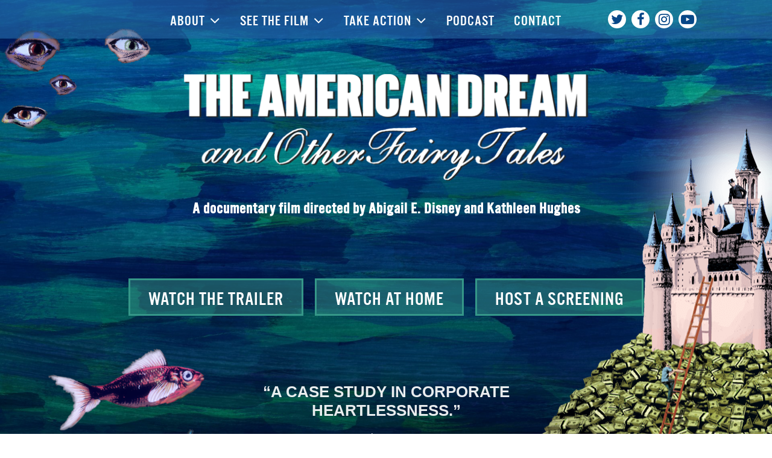

--- FILE ---
content_type: text/html; charset=UTF-8
request_url: https://americandreamdoc.com/
body_size: 19287
content:
<!doctype html>
<html lang="en-US">
<head>
    <meta charset="UTF-8">
    <meta http-equiv="x-ua-compatible" content="ie=edge">
    <meta name="viewport" content="width=device-width, initial-scale=1, shrink-to-fit=no">
    <link rel="profile" href="https://gmpg.org/xfn/11">
    <meta name='robots' content='index, follow, max-image-preview:large, max-snippet:-1, max-video-preview:-1' />

	<!-- This site is optimized with the Yoast SEO plugin v26.5 - https://yoast.com/wordpress/plugins/seo/ -->
	<title>American Dream and Other Fairy Tales</title>
	<link rel="canonical" href="https://americandreamdoc.com/" />
	<meta property="og:locale" content="en_US" />
	<meta property="og:type" content="website" />
	<meta property="og:title" content="American Dream and Other Fairy Tales" />
	<meta property="og:description" content="A documentary film directed by Abigail E. Disney and Kathleen Hughes." />
	<meta property="og:url" content="https://americandreamdoc.com/" />
	<meta property="og:site_name" content="American Dream and Other Fairy Tales" />
	<meta property="article:publisher" content="https://www.facebook.com/americandreamdoc" />
	<meta property="article:modified_time" content="2025-09-19T19:53:43+00:00" />
	<meta property="og:image" content="https://americandreamdoc.com/wp-content/uploads/2022/08/TADAOFT_thumbnail_16x9_1920x1080-1024x576.png" />
	<meta property="og:image:width" content="1024" />
	<meta property="og:image:height" content="576" />
	<meta property="og:image:type" content="image/png" />
	<meta name="twitter:card" content="summary_large_image" />
	<meta name="twitter:title" content="American Dream and Other Fairy Tales" />
	<meta name="twitter:description" content="A documentary film directed by Abigail E. Disney and Kathleen Hughes." />
	<meta name="twitter:image" content="https://americandreamdoc.com/wp-content/uploads/2022/08/TADAOFT_thumbnail_16x9_1280x720-1.png" />
	<meta name="twitter:site" content="@amerdreamdoc" />
	<script type="application/ld+json" class="yoast-schema-graph">{"@context":"https://schema.org","@graph":[{"@type":"WebPage","@id":"https://americandreamdoc.com/","url":"https://americandreamdoc.com/","name":"American Dream and Other Fairy Tales","isPartOf":{"@id":"https://americandreamdoc.com/#website"},"about":{"@id":"https://americandreamdoc.com/#organization"},"datePublished":"2022-07-24T11:33:16+00:00","dateModified":"2025-09-19T19:53:43+00:00","breadcrumb":{"@id":"https://americandreamdoc.com/#breadcrumb"},"inLanguage":"en-US","potentialAction":[{"@type":"ReadAction","target":["https://americandreamdoc.com/"]}]},{"@type":"BreadcrumbList","@id":"https://americandreamdoc.com/#breadcrumb","itemListElement":[{"@type":"ListItem","position":1,"name":"Home"}]},{"@type":"WebSite","@id":"https://americandreamdoc.com/#website","url":"https://americandreamdoc.com/","name":"American Dream and Other Fairy Tales","description":"A documentary film directed by Abigail E. Disney and Kathleen Hughes.","publisher":{"@id":"https://americandreamdoc.com/#organization"},"potentialAction":[{"@type":"SearchAction","target":{"@type":"EntryPoint","urlTemplate":"https://americandreamdoc.com/?s={search_term_string}"},"query-input":{"@type":"PropertyValueSpecification","valueRequired":true,"valueName":"search_term_string"}}],"inLanguage":"en-US"},{"@type":"Organization","@id":"https://americandreamdoc.com/#organization","name":"American Dream and Other Fairy Tales","url":"https://americandreamdoc.com/","logo":{"@type":"ImageObject","inLanguage":"en-US","@id":"https://americandreamdoc.com/#/schema/logo/image/","url":"https://americandreamdoc.com/wp-content/uploads/2022/08/OG_poster_min.jpg","contentUrl":"https://americandreamdoc.com/wp-content/uploads/2022/08/OG_poster_min.jpg","width":1280,"height":720,"caption":"American Dream and Other Fairy Tales"},"image":{"@id":"https://americandreamdoc.com/#/schema/logo/image/"},"sameAs":["https://www.facebook.com/americandreamdoc","https://x.com/amerdreamdoc","https://www.instagram.com/americandreamdoc/"]}]}</script>
	<!-- / Yoast SEO plugin. -->


<style id='wp-img-auto-sizes-contain-inline-css' type='text/css'>
img:is([sizes=auto i],[sizes^="auto," i]){contain-intrinsic-size:3000px 1500px}
/*# sourceURL=wp-img-auto-sizes-contain-inline-css */
</style>
<link rel='stylesheet' id='wp-block-library-css' href='https://americandreamdoc.com/wp-includes/css/dist/block-library/style.min.css?ver=6.9' type='text/css' media='all' />
<link rel='stylesheet' id='js_composer_front-css' href='https://americandreamdoc.com/wp-content/plugins/js_composer/assets/css/js_composer.min.css?ver=6.9.0' type='text/css' media='all' />
<link rel='stylesheet' id='theme/app.css-css' href='https://americandreamdoc.com/wp-content/themes/os-theme/dist/styles/app.css?ver=1.0.4' type='text/css' media='all' />
<script type="text/javascript" src="https://americandreamdoc.com/wp-includes/js/jquery/jquery.min.js?ver=3.7.1" id="jquery-core-js"></script>
<script type="text/javascript" src="https://americandreamdoc.com/wp-includes/js/jquery/jquery-migrate.min.js?ver=3.4.1" id="jquery-migrate-js"></script>
<meta name="tec-api-version" content="v1"><meta name="tec-api-origin" content="https://americandreamdoc.com"><link rel="alternate" href="https://americandreamdoc.com/wp-json/tribe/events/v1/" />        <meta name="description" content="A documentary film directed by Abigail E. Disney and Kathleen Hughes" />
		        <meta property="og:url" content="https://americandreamdoc.com/" />
        <meta property="og:type" content="website" />
        <meta property="og:title" content="American Dream and Other Fairy Tales" />

		            <meta property="og:image" content="https://americandreamdoc.com/wp-content/uploads/2022/08/OG_poster_min.jpg" />
					
        <meta property="og:description" content="A documentary film directed by Abigail E. Disney and Kathleen Hughes" />
	        <link rel="apple-touch-icon" sizes="57x57" href="https://americandreamdoc.com/wp-content/themes/os-theme/resources/../dist/images/favicon/apple-icon-57x57.png">
        <link rel="apple-touch-icon" sizes="60x60" href="https://americandreamdoc.com/wp-content/themes/os-theme/resources/../dist/images/favicon/apple-icon-60x60.png">
        <link rel="apple-touch-icon" sizes="72x72" href="https://americandreamdoc.com/wp-content/themes/os-theme/resources/../dist/images/favicon/apple-icon-72x72.png">
        <link rel="apple-touch-icon" sizes="76x76" href="https://americandreamdoc.com/wp-content/themes/os-theme/resources/../dist/images/favicon/apple-icon-76x76.png">
        <link rel="apple-touch-icon" sizes="114x114" href="https://americandreamdoc.com/wp-content/themes/os-theme/resources/../dist/images/favicon/apple-icon-114x114.png">
        <link rel="apple-touch-icon" sizes="120x120" href="https://americandreamdoc.com/wp-content/themes/os-theme/resources/../dist/images/favicon/apple-icon-120x120.png">
        <link rel="apple-touch-icon" sizes="144x144" href="https://americandreamdoc.com/wp-content/themes/os-theme/resources/../dist/images/favicon/apple-icon-144x144.png">
        <link rel="apple-touch-icon" sizes="152x152" href="https://americandreamdoc.com/wp-content/themes/os-theme/resources/../dist/images/favicon/apple-icon-152x152.png">
        <link rel="apple-touch-icon" sizes="180x180" href="https://americandreamdoc.com/wp-content/themes/os-theme/resources/../dist/images/favicon/apple-icon-180x180.png">
        <link rel="icon" type="image/png" sizes="192x192" href="https://americandreamdoc.com/wp-content/themes/os-theme/resources/../dist/images/favicon/android-icon-192x192.png">
        <link rel="icon" type="image/png" sizes="32x32" href="https://americandreamdoc.com/wp-content/themes/os-theme/resources/../dist/images/favicon/favicon-32x32.png">
        <link rel="icon" type="image/png" sizes="96x96" href="https://americandreamdoc.com/wp-content/themes/os-theme/resources/../dist/images/favicon/favicon-96x96.png">
        <link rel="icon" type="image/png" sizes="16x16" href="https://americandreamdoc.com/wp-content/themes/os-theme/resources/../dist/images/favicon/favicon-16x16.png">
        <link rel="manifest" href="https://americandreamdoc.com/wp-content/themes/os-theme/resources/../dist/images/favicon/manifest.json">
        <meta name="msapplication-TileColor" content="#ffffff">
        <meta name="msapplication-TileImage" content="https://americandreamdoc.com/wp-content/themes/os-theme/resources/../dist/images/favicon/ms-icon-144x144.png">
        <meta name="theme-color" content="#ffffff">
	    <!-- Global site tag (gtag.js) - Google Analytics -->
    <script async src="https://www.googletagmanager.com/gtag/js?id=G-N5EZ5X27FW"></script>
    <script>
        window.dataLayer = window.dataLayer || [];

        function gtag() {dataLayer.push(arguments);}

        gtag('js', new Date());

        gtag('config', 'G-N5EZ5X27FW');
    </script>

	<meta name="generator" content="Powered by WPBakery Page Builder - drag and drop page builder for WordPress."/>
<link rel="icon" href="https://americandreamdoc.com/wp-content/uploads/2022/08/cropped-favicon-32x32.png" sizes="32x32" />
<link rel="icon" href="https://americandreamdoc.com/wp-content/uploads/2022/08/cropped-favicon-192x192.png" sizes="192x192" />
<link rel="apple-touch-icon" href="https://americandreamdoc.com/wp-content/uploads/2022/08/cropped-favicon-180x180.png" />
<meta name="msapplication-TileImage" content="https://americandreamdoc.com/wp-content/uploads/2022/08/cropped-favicon-270x270.png" />
<style type="text/css" data-type="vc_shortcodes-custom-css">.vc_custom_1661219336136{margin-bottom: -25px !important;}</style><noscript><style> .wpb_animate_when_almost_visible { opacity: 1; }</style></noscript>    </head>

<body class="home wp-singular page-template page-template-home page page-id-2 wp-theme-os-themeresources tribe-no-js app-data index-data singular-data page-data page-2-data page-sample-page-data home-data front-page-data wpb-js-composer js-comp-ver-6.9.0 vc_responsive">
<!--[if lt IE 7]>
<p class="browsehappy">
    You are using an <strong>outdated</strong> browser. Please <a href="http://browsehappy.com/">upgrade your browser</a> to improve your experience.
</p>
<![endif]-->
<main id="app" role="main" class="main-container d-flex flex-column">
    <header id="mainHeader" class="sticky-header sticky-header--slide-down">
    <div class="header-content container-fluid d-flex flex-nowrap align-items-center justify-content-center">
        <a href="https://americandreamdoc.com" class="logo mr-auto"><img src="https://americandreamdoc.com/wp-content/themes/os-theme/dist/images/logo.png" alt=""></a>
        <ul id="main-menu" class="menu-dropdown d-flex justify-content-center align-items-center col"><li id="menu-item-160" class="menu-item menu-item-type-custom menu-item-object-custom menu-item-has-children menu-item-160"><a href="https://americandreamdoc.com/about/">About</a>
<ul class="sub-menu">
	<li id="menu-item-157" class="menu-item menu-item-type-post_type menu-item-object-page menu-item-157"><a href="https://americandreamdoc.com/about/">About the Film</a></li>
	<li id="menu-item-159" class="menu-item menu-item-type-post_type menu-item-object-page menu-item-159"><a href="https://americandreamdoc.com/about/team/">Meet the Team</a></li>
	<li id="menu-item-457" class="menu-item menu-item-type-post_type menu-item-object-page menu-item-457"><a href="https://americandreamdoc.com/about/participants/">Participants</a></li>
</ul>
</li>
<li id="menu-item-54" class="menu-item menu-item-type-custom menu-item-object-custom menu-item-has-children menu-item-54"><a href="https://americandreamdoc.com/screenings/">See the film</a>
<ul class="sub-menu">
	<li id="menu-item-235" class="menu-item menu-item-type-custom menu-item-object-custom menu-item-235"><a href="https://americandreamdoc.com/screenings/">Screenings</a></li>
	<li id="menu-item-398" class="menu-item menu-item-type-post_type menu-item-object-page menu-item-398"><a href="https://americandreamdoc.com/watch-at-home/">Watch At Home</a></li>
	<li id="menu-item-585" class="menu-item menu-item-type-post_type menu-item-object-page menu-item-585"><a href="https://americandreamdoc.com/educational-sales/">Host a Screening</a></li>
</ul>
</li>
<li id="menu-item-563" class="menu-item menu-item-type-post_type menu-item-object-page menu-item-has-children menu-item-563"><a href="https://americandreamdoc.com/take-action/">Take Action</a>
<ul class="sub-menu">
	<li id="menu-item-626" class="menu-item menu-item-type-post_type menu-item-object-page menu-item-626"><a href="https://americandreamdoc.com/take-action/">Get Involved</a></li>
	<li id="menu-item-743" class="menu-item menu-item-type-post_type menu-item-object-page menu-item-743"><a href="https://americandreamdoc.com/educational-sales/">Host a Screening</a></li>
</ul>
</li>
<li id="menu-item-639" class="menu-item menu-item-type-post_type menu-item-object-page menu-item-639"><a href="https://americandreamdoc.com/podcast/">Podcast</a></li>
<li id="menu-item-172" class="menu-item menu-item-type-post_type menu-item-object-page menu-item-172"><a href="https://americandreamdoc.com/contact/">Contact</a></li>
</ul>        <div class="i-plus"></div>
        <div class="social-links mx-2">
    <a href="https://twitter.com/amerdreamdoc" class="sl-item fa fa-twitter" target="_blank"></a>
    <a href="https://www.facebook.com/americandreamdoc" class="sl-item fa fa-facebook" target="_blank"></a>
    <a href="https://www.instagram.com/americandreamdoc/" class="sl-item fa fa-instagram" target="_blank"></a>
    <a href="https://www.youtube.com/channel/UCxEI7taaTS43bzYJI6qPFKw" class="sl-item fa fa-youtube-play" target="_blank"></a>
    
</div>
        <div class="menu-trigger-button"></div>
    </div>
    
</header>
                
        

        
                            
                                    
                    <section data-animate="fadeInZoomOut:1s,.5s"
    
     class="section-banner section__banner text-center">

    
            <background-slider data-animate="fadeInZoomOut:2s,.5s" :slides='["https:\/\/americandreamdoc.com\/wp-content\/uploads\/2022\/07\/bg_2.jpg"]'></background-slider>
    
    
    
            <div class="section__wrapper"><div id="scene" class="wrapper" data-scalar-x="12" data-scalar-y="7">
                            
                            
                                                            <div data-depth="0.1"
                                     class="bg-animate bg-elem bg2">
                                    <div data-animate="fadeInLeft:1s,1s">
                                        <img src="https://americandreamdoc.com/wp-content/themes/os-theme/dist/images/bg2.png">
                                                                            </div>
                                </div>
                                                            <div data-depth="0"
                                     class="bg-animate bg-elem bg3">
                                    <div data-animate="fadeInLeft:1s,1.2s">
                                        <img src="https://americandreamdoc.com/wp-content/themes/os-theme/dist/images/bg3.png">
                                                                            </div>
                                </div>
                                                            <div data-depth="0.4"
                                     class="bg-animate bg-elem bg4">
                                    <div data-animate="fadeInUp:1s,1.5s">
                                        <img src="https://americandreamdoc.com/wp-content/themes/os-theme/dist/images/bg4.png">
                                                                            </div>
                                </div>
                                                            <div data-depth="0"
                                     class="bg-animate bg-elem bg5">
                                    <div data-animate="fadeInUp:1s,1.8s">
                                        <img src="https://americandreamdoc.com/wp-content/themes/os-theme/dist/images/bg5.png">
                                                                                    <img src="https://americandreamdoc.com/wp-content/themes/os-theme/dist/images/bg5_1.png">
                                                                            </div>
                                </div>
                                                    </div>

                        <div class="cont">
                                                        <h1 class="hidel">The American Dream</h1>
                            <img data-animate="fadeInZoomOut:1s,1s" class="logo mt-3 mb-4 px-2" src="https://americandreamdoc.com/wp-content/uploads/2022/07/logo.png"
                                 alt="">
                            <h2 class="subtitle px-2" data-animate="fadeInUp:1s,1.3s">A documentary film directed by Abigail E. Disney and Kathleen Hughes</h2>

                                                            <div data-animate="fadeInUp:1s,1.8s" class="my-5 py-0 py-md-5">
                                                                                                                    <a href="https://www.youtube.com/watch?v=rxb2F0l5INI"
                                           class="btn venobox" data-vbtype="video">WATCH the TRAILER</a>
                                                                                                                    <a href="https://americandreamdoc.com/watch-at-home/"
                                           class="btn">WATCH AT HOME</a>
                                                                                                                    <a href="https://americandreamdoc.com/host/"
                                           class="btn">HOST A SCREENING</a>
                                                                    </div>
                            
                            <section data-animate="fadeInZoomOut:1s,.5s"
    
     class="section-quote-rotator">

    
    
            <quote-rotator data-animate="fadeInUp:2s,1.5s" :quotes='[{"text":"A CASE STUDY IN CORPORATE HEARTLESSNESS.","author":"The Wrap"},{"text":"BLISTERING.","author":"Los Angeles Times"},{"text":"COMPELLING.","author":"Indiewire"},{"text":"POWERFUL.","author":"Variety"}]'></quote-rotator>
    
    
            <div class="section__wrapper"></div>
    
</section>

                            <div class="signup-form-wrap" data-animate="fadeInUp:1s,2s">
                                <!-- Begin Constant Contact Inline Form Code -->
                                <div class="ctct-inline-form" data-form-id="fc19af7c-2fc1-48d6-ab96-5099f88bf7bd"></div>
                                <!-- End Constant Contact Inline Form Code -->
                            </div>

                        </div></div>
    
</section>

                
                            
                
                    <section id="about" class="section__about container-fluid" data-animate="fadeInZoomOut:1s,0.5s">

                        <div class="row justify-content-center mt-4 mt-md-5">
                                                            <figure class="laurels" data-animate="fadeInDown:1s,1.3s">
                                                                                                                    <img class="laurel" src="https://americandreamdoc.com/wp-content/uploads/2022/08/laurel1.png" alt="">
                                                                                                                    <img class="laurel" src="https://americandreamdoc.com/wp-content/uploads/2022/08/laurel2.png" alt="">
                                                                                                                    <img class="laurel" src="https://americandreamdoc.com/wp-content/uploads/2022/08/laurel3.png" alt="">
                                                                                                                    <img class="laurel" src="https://americandreamdoc.com/wp-content/uploads/2022/08/laurel4.png" alt="">
                                                                    </figure>
                                                    </div>

                        <div class="row bg img-right justify-content-end">

                            <div class="img-box col-md-6 align-items-center d-flex" data-animate="fadeInRight:1s,1.5s">
                                <a data-vbtype="video" href="https://www.youtube.com/watch?v=rxb2F0l5INI"
                                   class="video venobox vbox-item mt-0" style=""><img
                                        src="https://americandreamdoc.com/wp-content/uploads/2022/08/OG_poster_min.jpg" alt=""></a>
                            </div>

                            <div class="desc-box col-md-6" data-animate="fadeInZoomOut:1s,1s">
                                <h3 class="mt-0 mt-md-4 mb-4 text-center">ABOUT THE FILM</h3>
                                <div class="descr px-lg-3">
                                    <p>Abigail Disney looks at America’s dysfunctional and unequal economy and asks why the American Dream has worked for the wealthy, yet is a nightmare for people born with less. As a way to imagine a more equitable future, Disney uses her family’s story to explore how this systemic injustice took hold.</p>

                                </div>

                                                                    <div class="d-flex justify-content-around mt-2 mt-md-5 mb-0 mb-md-5 fw">
                                                                                                                                <a class="btn btn__fill-blue mx-1"
                                               href="https://americandreamdoc.com/about/">Read more</a>
                                                                                                                                <a class="btn btn__fill-blue mx-1"
                                               href="https://americandreamdoc.com/about/team/">Meet The Team</a>
                                                                            </div>
                                                            </div>

                        </div>
                    </section>
                    
                
                            
                
                    <section id="about" class="section__press">
                        <div class="container">
                            <div class="row">
                                <div class="col-lg-12">
                                    <div class="row text-center">
                                        <h2 data-animate="fadeInZoomOut:1s,1s">Latest Updates</h2>
                                        <div class="descr mb-5"
                                             data-animate="fadeInZoomOut:1s,1s"></div>
                                        <div class="container">
                                            <div class="row justify-content-center">
                                                <div class="vc_row wpb_row vc_row-fluid"><div class="wpb_column vc_column_container vc_col-sm-4"><div class="vc_column-inner"><div class="wpb_wrapper">
	<div class="wpb_raw_code wpb_content_element wpb_raw_html" >
		<div class="wpb_wrapper">
			<blockquote class="instagram-media" data-instgrm-captioned data-instgrm-permalink="https://www.instagram.com/p/DOWqXCdEsfT/?utm_source=ig_embed&amp;utm_campaign=loading" data-instgrm-version="14" style=" background:#FFF; border:0; border-radius:3px; box-shadow:0 0 1px 0 rgba(0,0,0,0.5),0 1px 10px 0 rgba(0,0,0,0.15); margin: 1px; max-width:540px; min-width:326px; padding:0; width:99.375%; width:-webkit-calc(100% - 2px); width:calc(100% - 2px);"><div style="padding:16px;"> <a href="https://www.instagram.com/p/DOWqXCdEsfT/?utm_source=ig_embed&amp;utm_campaign=loading" style=" background:#FFFFFF; line-height:0; padding:0 0; text-align:center; text-decoration:none; width:100%;" target="_blank"> <div style=" display: flex; flex-direction: row; align-items: center;"> <div style="background-color: #F4F4F4; border-radius: 50%; flex-grow: 0; height: 40px; margin-right: 14px; width: 40px;"></div> <div style="display: flex; flex-direction: column; flex-grow: 1; justify-content: center;"> <div style=" background-color: #F4F4F4; border-radius: 4px; flex-grow: 0; height: 14px; margin-bottom: 6px; width: 100px;"></div> <div style=" background-color: #F4F4F4; border-radius: 4px; flex-grow: 0; height: 14px; width: 60px;"></div></div></div><div style="padding: 19% 0;"></div> <div style="display:block; height:50px; margin:0 auto 12px; width:50px;"><svg width="50px" height="50px" viewBox="0 0 60 60" version="1.1" xmlns="https://www.w3.org/2000/svg" xmlns:xlink="https://www.w3.org/1999/xlink"><g stroke="none" stroke-width="1" fill="none" fill-rule="evenodd"><g transform="translate(-511.000000, -20.000000)" fill="#000000"><g><path d="M556.869,30.41 C554.814,30.41 553.148,32.076 553.148,34.131 C553.148,36.186 554.814,37.852 556.869,37.852 C558.924,37.852 560.59,36.186 560.59,34.131 C560.59,32.076 558.924,30.41 556.869,30.41 M541,60.657 C535.114,60.657 530.342,55.887 530.342,50 C530.342,44.114 535.114,39.342 541,39.342 C546.887,39.342 551.658,44.114 551.658,50 C551.658,55.887 546.887,60.657 541,60.657 M541,33.886 C532.1,33.886 524.886,41.1 524.886,50 C524.886,58.899 532.1,66.113 541,66.113 C549.9,66.113 557.115,58.899 557.115,50 C557.115,41.1 549.9,33.886 541,33.886 M565.378,62.101 C565.244,65.022 564.756,66.606 564.346,67.663 C563.803,69.06 563.154,70.057 562.106,71.106 C561.058,72.155 560.06,72.803 558.662,73.347 C557.607,73.757 556.021,74.244 553.102,74.378 C549.944,74.521 548.997,74.552 541,74.552 C533.003,74.552 532.056,74.521 528.898,74.378 C525.979,74.244 524.393,73.757 523.338,73.347 C521.94,72.803 520.942,72.155 519.894,71.106 C518.846,70.057 518.197,69.06 517.654,67.663 C517.244,66.606 516.755,65.022 516.623,62.101 C516.479,58.943 516.448,57.996 516.448,50 C516.448,42.003 516.479,41.056 516.623,37.899 C516.755,34.978 517.244,33.391 517.654,32.338 C518.197,30.938 518.846,29.942 519.894,28.894 C520.942,27.846 521.94,27.196 523.338,26.654 C524.393,26.244 525.979,25.756 528.898,25.623 C532.057,25.479 533.004,25.448 541,25.448 C548.997,25.448 549.943,25.479 553.102,25.623 C556.021,25.756 557.607,26.244 558.662,26.654 C560.06,27.196 561.058,27.846 562.106,28.894 C563.154,29.942 563.803,30.938 564.346,32.338 C564.756,33.391 565.244,34.978 565.378,37.899 C565.522,41.056 565.552,42.003 565.552,50 C565.552,57.996 565.522,58.943 565.378,62.101 M570.82,37.631 C570.674,34.438 570.167,32.258 569.425,30.349 C568.659,28.377 567.633,26.702 565.965,25.035 C564.297,23.368 562.623,22.342 560.652,21.575 C558.743,20.834 556.562,20.326 553.369,20.18 C550.169,20.033 549.148,20 541,20 C532.853,20 531.831,20.033 528.631,20.18 C525.438,20.326 523.257,20.834 521.349,21.575 C519.376,22.342 517.703,23.368 516.035,25.035 C514.368,26.702 513.342,28.377 512.574,30.349 C511.834,32.258 511.326,34.438 511.181,37.631 C511.035,40.831 511,41.851 511,50 C511,58.147 511.035,59.17 511.181,62.369 C511.326,65.562 511.834,67.743 512.574,69.651 C513.342,71.625 514.368,73.296 516.035,74.965 C517.703,76.634 519.376,77.658 521.349,78.425 C523.257,79.167 525.438,79.673 528.631,79.82 C531.831,79.965 532.853,80.001 541,80.001 C549.148,80.001 550.169,79.965 553.369,79.82 C556.562,79.673 558.743,79.167 560.652,78.425 C562.623,77.658 564.297,76.634 565.965,74.965 C567.633,73.296 568.659,71.625 569.425,69.651 C570.167,67.743 570.674,65.562 570.82,62.369 C570.966,59.17 571,58.147 571,50 C571,41.851 570.966,40.831 570.82,37.631"></path></g></g></g></svg></div><div style="padding-top: 8px;"> <div style=" color:#3897f0; font-family:Arial,sans-serif; font-size:14px; font-style:normal; font-weight:550; line-height:18px;">View this post on Instagram</div></div><div style="padding: 12.5% 0;"></div> <div style="display: flex; flex-direction: row; margin-bottom: 14px; align-items: center;"><div> <div style="background-color: #F4F4F4; border-radius: 50%; height: 12.5px; width: 12.5px; transform: translateX(0px) translateY(7px);"></div> <div style="background-color: #F4F4F4; height: 12.5px; transform: rotate(-45deg) translateX(3px) translateY(1px); width: 12.5px; flex-grow: 0; margin-right: 14px; margin-left: 2px;"></div> <div style="background-color: #F4F4F4; border-radius: 50%; height: 12.5px; width: 12.5px; transform: translateX(9px) translateY(-18px);"></div></div><div style="margin-left: 8px;"> <div style=" background-color: #F4F4F4; border-radius: 50%; flex-grow: 0; height: 20px; width: 20px;"></div> <div style=" width: 0; height: 0; border-top: 2px solid transparent; border-left: 6px solid #f4f4f4; border-bottom: 2px solid transparent; transform: translateX(16px) translateY(-4px) rotate(30deg)"></div></div><div style="margin-left: auto;"> <div style=" width: 0px; border-top: 8px solid #F4F4F4; border-right: 8px solid transparent; transform: translateY(16px);"></div> <div style=" background-color: #F4F4F4; flex-grow: 0; height: 12px; width: 16px; transform: translateY(-4px);"></div> <div style=" width: 0; height: 0; border-top: 8px solid #F4F4F4; border-left: 8px solid transparent; transform: translateY(-4px) translateX(8px);"></div></div></div> <div style="display: flex; flex-direction: column; flex-grow: 1; justify-content: center; margin-bottom: 24px;"> <div style=" background-color: #F4F4F4; border-radius: 4px; flex-grow: 0; height: 14px; margin-bottom: 6px; width: 224px;"></div> <div style=" background-color: #F4F4F4; border-radius: 4px; flex-grow: 0; height: 14px; width: 144px;"></div></div></a><p style=" color:#c9c8cd; font-family:Arial,sans-serif; font-size:14px; line-height:17px; margin-bottom:0; margin-top:8px; overflow:hidden; padding:8px 0 7px; text-align:center; text-overflow:ellipsis; white-space:nowrap;"><a href="https://www.instagram.com/p/DOWqXCdEsfT/?utm_source=ig_embed&amp;utm_campaign=loading" style=" color:#c9c8cd; font-family:Arial,sans-serif; font-size:14px; font-style:normal; font-weight:normal; line-height:17px; text-decoration:none;" target="_blank">A post shared by The American Dream Documentary (@americandreamdoc)</a></p></div></blockquote>
<script async src="//www.instagram.com/embed.js"></script>
		</div>
	</div>
</div></div></div><div class="wpb_column vc_column_container vc_col-sm-4"><div class="vc_column-inner"><div class="wpb_wrapper">
	<div class="wpb_raw_code wpb_content_element wpb_raw_html" >
		<div class="wpb_wrapper">
			<blockquote class="instagram-media" data-instgrm-captioned data-instgrm-permalink="https://www.instagram.com/p/DI2Ct8ryDaW/?utm_source=ig_embed&amp;utm_campaign=loading" data-instgrm-version="14" style=" background:#FFF; border:0; border-radius:3px; box-shadow:0 0 1px 0 rgba(0,0,0,0.5),0 1px 10px 0 rgba(0,0,0,0.15); margin: 1px; max-width:540px; min-width:326px; padding:0; width:99.375%; width:-webkit-calc(100% - 2px); width:calc(100% - 2px);"><div style="padding:16px;"> <a href="https://www.instagram.com/p/DI2Ct8ryDaW/?utm_source=ig_embed&amp;utm_campaign=loading" style=" background:#FFFFFF; line-height:0; padding:0 0; text-align:center; text-decoration:none; width:100%;" target="_blank"> <div style=" display: flex; flex-direction: row; align-items: center;"> <div style="background-color: #F4F4F4; border-radius: 50%; flex-grow: 0; height: 40px; margin-right: 14px; width: 40px;"></div> <div style="display: flex; flex-direction: column; flex-grow: 1; justify-content: center;"> <div style=" background-color: #F4F4F4; border-radius: 4px; flex-grow: 0; height: 14px; margin-bottom: 6px; width: 100px;"></div> <div style=" background-color: #F4F4F4; border-radius: 4px; flex-grow: 0; height: 14px; width: 60px;"></div></div></div><div style="padding: 19% 0;"></div> <div style="display:block; height:50px; margin:0 auto 12px; width:50px;"><svg width="50px" height="50px" viewBox="0 0 60 60" version="1.1" xmlns="https://www.w3.org/2000/svg" xmlns:xlink="https://www.w3.org/1999/xlink"><g stroke="none" stroke-width="1" fill="none" fill-rule="evenodd"><g transform="translate(-511.000000, -20.000000)" fill="#000000"><g><path d="M556.869,30.41 C554.814,30.41 553.148,32.076 553.148,34.131 C553.148,36.186 554.814,37.852 556.869,37.852 C558.924,37.852 560.59,36.186 560.59,34.131 C560.59,32.076 558.924,30.41 556.869,30.41 M541,60.657 C535.114,60.657 530.342,55.887 530.342,50 C530.342,44.114 535.114,39.342 541,39.342 C546.887,39.342 551.658,44.114 551.658,50 C551.658,55.887 546.887,60.657 541,60.657 M541,33.886 C532.1,33.886 524.886,41.1 524.886,50 C524.886,58.899 532.1,66.113 541,66.113 C549.9,66.113 557.115,58.899 557.115,50 C557.115,41.1 549.9,33.886 541,33.886 M565.378,62.101 C565.244,65.022 564.756,66.606 564.346,67.663 C563.803,69.06 563.154,70.057 562.106,71.106 C561.058,72.155 560.06,72.803 558.662,73.347 C557.607,73.757 556.021,74.244 553.102,74.378 C549.944,74.521 548.997,74.552 541,74.552 C533.003,74.552 532.056,74.521 528.898,74.378 C525.979,74.244 524.393,73.757 523.338,73.347 C521.94,72.803 520.942,72.155 519.894,71.106 C518.846,70.057 518.197,69.06 517.654,67.663 C517.244,66.606 516.755,65.022 516.623,62.101 C516.479,58.943 516.448,57.996 516.448,50 C516.448,42.003 516.479,41.056 516.623,37.899 C516.755,34.978 517.244,33.391 517.654,32.338 C518.197,30.938 518.846,29.942 519.894,28.894 C520.942,27.846 521.94,27.196 523.338,26.654 C524.393,26.244 525.979,25.756 528.898,25.623 C532.057,25.479 533.004,25.448 541,25.448 C548.997,25.448 549.943,25.479 553.102,25.623 C556.021,25.756 557.607,26.244 558.662,26.654 C560.06,27.196 561.058,27.846 562.106,28.894 C563.154,29.942 563.803,30.938 564.346,32.338 C564.756,33.391 565.244,34.978 565.378,37.899 C565.522,41.056 565.552,42.003 565.552,50 C565.552,57.996 565.522,58.943 565.378,62.101 M570.82,37.631 C570.674,34.438 570.167,32.258 569.425,30.349 C568.659,28.377 567.633,26.702 565.965,25.035 C564.297,23.368 562.623,22.342 560.652,21.575 C558.743,20.834 556.562,20.326 553.369,20.18 C550.169,20.033 549.148,20 541,20 C532.853,20 531.831,20.033 528.631,20.18 C525.438,20.326 523.257,20.834 521.349,21.575 C519.376,22.342 517.703,23.368 516.035,25.035 C514.368,26.702 513.342,28.377 512.574,30.349 C511.834,32.258 511.326,34.438 511.181,37.631 C511.035,40.831 511,41.851 511,50 C511,58.147 511.035,59.17 511.181,62.369 C511.326,65.562 511.834,67.743 512.574,69.651 C513.342,71.625 514.368,73.296 516.035,74.965 C517.703,76.634 519.376,77.658 521.349,78.425 C523.257,79.167 525.438,79.673 528.631,79.82 C531.831,79.965 532.853,80.001 541,80.001 C549.148,80.001 550.169,79.965 553.369,79.82 C556.562,79.673 558.743,79.167 560.652,78.425 C562.623,77.658 564.297,76.634 565.965,74.965 C567.633,73.296 568.659,71.625 569.425,69.651 C570.167,67.743 570.674,65.562 570.82,62.369 C570.966,59.17 571,58.147 571,50 C571,41.851 570.966,40.831 570.82,37.631"></path></g></g></g></svg></div><div style="padding-top: 8px;"> <div style=" color:#3897f0; font-family:Arial,sans-serif; font-size:14px; font-style:normal; font-weight:550; line-height:18px;">View this post on Instagram</div></div><div style="padding: 12.5% 0;"></div> <div style="display: flex; flex-direction: row; margin-bottom: 14px; align-items: center;"><div> <div style="background-color: #F4F4F4; border-radius: 50%; height: 12.5px; width: 12.5px; transform: translateX(0px) translateY(7px);"></div> <div style="background-color: #F4F4F4; height: 12.5px; transform: rotate(-45deg) translateX(3px) translateY(1px); width: 12.5px; flex-grow: 0; margin-right: 14px; margin-left: 2px;"></div> <div style="background-color: #F4F4F4; border-radius: 50%; height: 12.5px; width: 12.5px; transform: translateX(9px) translateY(-18px);"></div></div><div style="margin-left: 8px;"> <div style=" background-color: #F4F4F4; border-radius: 50%; flex-grow: 0; height: 20px; width: 20px;"></div> <div style=" width: 0; height: 0; border-top: 2px solid transparent; border-left: 6px solid #f4f4f4; border-bottom: 2px solid transparent; transform: translateX(16px) translateY(-4px) rotate(30deg)"></div></div><div style="margin-left: auto;"> <div style=" width: 0px; border-top: 8px solid #F4F4F4; border-right: 8px solid transparent; transform: translateY(16px);"></div> <div style=" background-color: #F4F4F4; flex-grow: 0; height: 12px; width: 16px; transform: translateY(-4px);"></div> <div style=" width: 0; height: 0; border-top: 8px solid #F4F4F4; border-left: 8px solid transparent; transform: translateY(-4px) translateX(8px);"></div></div></div> <div style="display: flex; flex-direction: column; flex-grow: 1; justify-content: center; margin-bottom: 24px;"> <div style=" background-color: #F4F4F4; border-radius: 4px; flex-grow: 0; height: 14px; margin-bottom: 6px; width: 224px;"></div> <div style=" background-color: #F4F4F4; border-radius: 4px; flex-grow: 0; height: 14px; width: 144px;"></div></div></a><p style=" color:#c9c8cd; font-family:Arial,sans-serif; font-size:14px; line-height:17px; margin-bottom:0; margin-top:8px; overflow:hidden; padding:8px 0 7px; text-align:center; text-overflow:ellipsis; white-space:nowrap;"><a href="https://www.instagram.com/p/DI2Ct8ryDaW/?utm_source=ig_embed&amp;utm_campaign=loading" style=" color:#c9c8cd; font-family:Arial,sans-serif; font-size:14px; font-style:normal; font-weight:normal; line-height:17px; text-decoration:none;" target="_blank">A post shared by The American Dream Documentary (@americandreamdoc)</a></p></div></blockquote>
<script async src="//www.instagram.com/embed.js"></script>
		</div>
	</div>
</div></div></div><div class="wpb_column vc_column_container vc_col-sm-4"><div class="vc_column-inner vc_custom_1661219336136"><div class="wpb_wrapper">
	<div class="wpb_raw_code wpb_content_element wpb_raw_html" >
		<div class="wpb_wrapper">
			<blockquote class="instagram-media" data-instgrm-captioned data-instgrm-permalink="https://www.instagram.com/reel/DGinsduRA_2/?utm_source=ig_embed&amp;utm_campaign=loading" data-instgrm-version="14" style=" background:#FFF; border:0; border-radius:3px; box-shadow:0 0 1px 0 rgba(0,0,0,0.5),0 1px 10px 0 rgba(0,0,0,0.15); margin: 1px; max-width:540px; min-width:326px; padding:0; width:99.375%; width:-webkit-calc(100% - 2px); width:calc(100% - 2px);"><div style="padding:16px;"> <a href="https://www.instagram.com/reel/DGinsduRA_2/?utm_source=ig_embed&amp;utm_campaign=loading" style=" background:#FFFFFF; line-height:0; padding:0 0; text-align:center; text-decoration:none; width:100%;" target="_blank"> <div style=" display: flex; flex-direction: row; align-items: center;"> <div style="background-color: #F4F4F4; border-radius: 50%; flex-grow: 0; height: 40px; margin-right: 14px; width: 40px;"></div> <div style="display: flex; flex-direction: column; flex-grow: 1; justify-content: center;"> <div style=" background-color: #F4F4F4; border-radius: 4px; flex-grow: 0; height: 14px; margin-bottom: 6px; width: 100px;"></div> <div style=" background-color: #F4F4F4; border-radius: 4px; flex-grow: 0; height: 14px; width: 60px;"></div></div></div><div style="padding: 19% 0;"></div> <div style="display:block; height:50px; margin:0 auto 12px; width:50px;"><svg width="50px" height="50px" viewBox="0 0 60 60" version="1.1" xmlns="https://www.w3.org/2000/svg" xmlns:xlink="https://www.w3.org/1999/xlink"><g stroke="none" stroke-width="1" fill="none" fill-rule="evenodd"><g transform="translate(-511.000000, -20.000000)" fill="#000000"><g><path d="M556.869,30.41 C554.814,30.41 553.148,32.076 553.148,34.131 C553.148,36.186 554.814,37.852 556.869,37.852 C558.924,37.852 560.59,36.186 560.59,34.131 C560.59,32.076 558.924,30.41 556.869,30.41 M541,60.657 C535.114,60.657 530.342,55.887 530.342,50 C530.342,44.114 535.114,39.342 541,39.342 C546.887,39.342 551.658,44.114 551.658,50 C551.658,55.887 546.887,60.657 541,60.657 M541,33.886 C532.1,33.886 524.886,41.1 524.886,50 C524.886,58.899 532.1,66.113 541,66.113 C549.9,66.113 557.115,58.899 557.115,50 C557.115,41.1 549.9,33.886 541,33.886 M565.378,62.101 C565.244,65.022 564.756,66.606 564.346,67.663 C563.803,69.06 563.154,70.057 562.106,71.106 C561.058,72.155 560.06,72.803 558.662,73.347 C557.607,73.757 556.021,74.244 553.102,74.378 C549.944,74.521 548.997,74.552 541,74.552 C533.003,74.552 532.056,74.521 528.898,74.378 C525.979,74.244 524.393,73.757 523.338,73.347 C521.94,72.803 520.942,72.155 519.894,71.106 C518.846,70.057 518.197,69.06 517.654,67.663 C517.244,66.606 516.755,65.022 516.623,62.101 C516.479,58.943 516.448,57.996 516.448,50 C516.448,42.003 516.479,41.056 516.623,37.899 C516.755,34.978 517.244,33.391 517.654,32.338 C518.197,30.938 518.846,29.942 519.894,28.894 C520.942,27.846 521.94,27.196 523.338,26.654 C524.393,26.244 525.979,25.756 528.898,25.623 C532.057,25.479 533.004,25.448 541,25.448 C548.997,25.448 549.943,25.479 553.102,25.623 C556.021,25.756 557.607,26.244 558.662,26.654 C560.06,27.196 561.058,27.846 562.106,28.894 C563.154,29.942 563.803,30.938 564.346,32.338 C564.756,33.391 565.244,34.978 565.378,37.899 C565.522,41.056 565.552,42.003 565.552,50 C565.552,57.996 565.522,58.943 565.378,62.101 M570.82,37.631 C570.674,34.438 570.167,32.258 569.425,30.349 C568.659,28.377 567.633,26.702 565.965,25.035 C564.297,23.368 562.623,22.342 560.652,21.575 C558.743,20.834 556.562,20.326 553.369,20.18 C550.169,20.033 549.148,20 541,20 C532.853,20 531.831,20.033 528.631,20.18 C525.438,20.326 523.257,20.834 521.349,21.575 C519.376,22.342 517.703,23.368 516.035,25.035 C514.368,26.702 513.342,28.377 512.574,30.349 C511.834,32.258 511.326,34.438 511.181,37.631 C511.035,40.831 511,41.851 511,50 C511,58.147 511.035,59.17 511.181,62.369 C511.326,65.562 511.834,67.743 512.574,69.651 C513.342,71.625 514.368,73.296 516.035,74.965 C517.703,76.634 519.376,77.658 521.349,78.425 C523.257,79.167 525.438,79.673 528.631,79.82 C531.831,79.965 532.853,80.001 541,80.001 C549.148,80.001 550.169,79.965 553.369,79.82 C556.562,79.673 558.743,79.167 560.652,78.425 C562.623,77.658 564.297,76.634 565.965,74.965 C567.633,73.296 568.659,71.625 569.425,69.651 C570.167,67.743 570.674,65.562 570.82,62.369 C570.966,59.17 571,58.147 571,50 C571,41.851 570.966,40.831 570.82,37.631"></path></g></g></g></svg></div><div style="padding-top: 8px;"> <div style=" color:#3897f0; font-family:Arial,sans-serif; font-size:14px; font-style:normal; font-weight:550; line-height:18px;">View this post on Instagram</div></div><div style="padding: 12.5% 0;"></div> <div style="display: flex; flex-direction: row; margin-bottom: 14px; align-items: center;"><div> <div style="background-color: #F4F4F4; border-radius: 50%; height: 12.5px; width: 12.5px; transform: translateX(0px) translateY(7px);"></div> <div style="background-color: #F4F4F4; height: 12.5px; transform: rotate(-45deg) translateX(3px) translateY(1px); width: 12.5px; flex-grow: 0; margin-right: 14px; margin-left: 2px;"></div> <div style="background-color: #F4F4F4; border-radius: 50%; height: 12.5px; width: 12.5px; transform: translateX(9px) translateY(-18px);"></div></div><div style="margin-left: 8px;"> <div style=" background-color: #F4F4F4; border-radius: 50%; flex-grow: 0; height: 20px; width: 20px;"></div> <div style=" width: 0; height: 0; border-top: 2px solid transparent; border-left: 6px solid #f4f4f4; border-bottom: 2px solid transparent; transform: translateX(16px) translateY(-4px) rotate(30deg)"></div></div><div style="margin-left: auto;"> <div style=" width: 0px; border-top: 8px solid #F4F4F4; border-right: 8px solid transparent; transform: translateY(16px);"></div> <div style=" background-color: #F4F4F4; flex-grow: 0; height: 12px; width: 16px; transform: translateY(-4px);"></div> <div style=" width: 0; height: 0; border-top: 8px solid #F4F4F4; border-left: 8px solid transparent; transform: translateY(-4px) translateX(8px);"></div></div></div> <div style="display: flex; flex-direction: column; flex-grow: 1; justify-content: center; margin-bottom: 24px;"> <div style=" background-color: #F4F4F4; border-radius: 4px; flex-grow: 0; height: 14px; margin-bottom: 6px; width: 224px;"></div> <div style=" background-color: #F4F4F4; border-radius: 4px; flex-grow: 0; height: 14px; width: 144px;"></div></div></a><p style=" color:#c9c8cd; font-family:Arial,sans-serif; font-size:14px; line-height:17px; margin-bottom:0; margin-top:8px; overflow:hidden; padding:8px 0 7px; text-align:center; text-overflow:ellipsis; white-space:nowrap;"><a href="https://www.instagram.com/reel/DGinsduRA_2/?utm_source=ig_embed&amp;utm_campaign=loading" style=" color:#c9c8cd; font-family:Arial,sans-serif; font-size:14px; font-style:normal; font-weight:normal; line-height:17px; text-decoration:none;" target="_blank">A post shared by Patriotic Millionaires (@patrioticmillionaires)</a></p></div></blockquote>
<script async src="//www.instagram.com/embed.js"></script>
		</div>
	</div>
</div></div></div></div>

                                            </div>
                                        </div>
                                    </div>
                                </div>
                            </div>
                        </div>
                    </section>

                    
                
            
        
        <footer class="footer container-fluid">
    <div class="anim-wrap">
        <div data-depth="0"
             class="bg-animate bg-elem bg3 corals">
            <img src="https://americandreamdoc.com/wp-content/themes/os-theme/resources/../dist/images/bg3.png">
        </div>
        <div data-depth="0.4"
             class="bg-animate bg-elem bg4 fish">
            <img src="https://americandreamdoc.com/wp-content/themes/os-theme/resources/../dist/images/bg4.png">
        </div>
        <div data-depth="0"
             class="bg-animate bg-elem bg6 alga">
            <img src="https://americandreamdoc.com/wp-content/themes/os-theme/resources/../dist/images/bg3.png">
        </div>
        <p class="colonne">Artwork by Awesome and Modest</p>
    </div>

    <div class="partners d-flex justify-content-center align-items-center flex-wrap flex-column">
        <div class="signup-form-wrap d-flex flex-wrap justify-content-center">
            <h3>SIGN-UP FOR MAILING LIST</h3>
            <!-- Begin Constant Contact Inline Form Code -->
            <div class="ctct-inline-form" data-form-id="fc19af7c-2fc1-48d6-ab96-5099f88bf7bd"></div>
            <!-- End Constant Contact Inline Form Code -->
        </div>
        <img src="https://americandreamdoc.com/wp-content/themes/os-theme/resources/../dist/images/copy.png" alt="">
        <a href="https://www.forkfilms.com/" target="_blank">
            <img class="mt-5 mb-3" style="width: 40px;" src="https://americandreamdoc.com/wp-content/themes/os-theme/resources/../dist/images/logo_ff.png" alt="">
        </a>
        <div class="pp-terms">
            <a target="_blank" href="https://americandreamdoc.com/privacy-policy/">Privacy Policy</a>
            <span class="mx-2">|</span>
            <a target="_blank" href="https://americandreamdoc.com/terms-of-use/">Terms of Use</a>
        </div>
    </div>
</footer>

<div id="privacy-policy-modal" class="modal fade" tabindex="-1" role="dialog" aria-labelledby="privacy-policy-modal"
     aria-hidden="true">
    <div class="modal-dialog modal-lg" role="document">
        <div class="modal-content">
            <div class="modal-header">
                <h5 class="modal-title">Privacy Policy</h5>
                <button type="button" class="close" data-dismiss="modal" aria-label="Close">
                    <span aria-hidden="true">&times;</span>
                </button>
            </div>
            <div class="modal-body" style="max-height: 80vh; overflow-y: scroll;">
                &nbsp;
                <h4><b>The American Dream and Other Fairy Tales – Reckless Bandon Pictures LLC </b><b>
                    </b><b>PRIVACY POLICY</b></h4>
                &nbsp;

                <em><span style="font-weight: 400;">Effective Date: January 10, 2022.  </span></em>
                <h1></h1>
                <h5><b>1. Introduction and Overview</b><b>.</b></h5>
                <span style="font-weight: 400;">This Privacy Policy describes how </span><span
                    style="font-weight: 400;">Reckless Bandon Pictures LLC </span><span
                    style="font-weight: 400;">(“</span><b>Reckless Bandon</b><span style="font-weight: 400;">,” “</span><b>we</b><span
                    style="font-weight: 400;">,” “</span><b>our</b><span
                    style="font-weight: 400;">,” or “</span><b>us</b><span style="font-weight: 400;">”) collects, uses, and shares information about you and applies to your use of any online service location that posts a link to this Privacy Policy and all features, content, and other services that we own, control and make available through such online service location (collectively, the “</span><b>Service</b><span
                    style="font-weight: 400;">”). This Privacy Policy does not apply to our information collection activities outside of the Service (unless otherwise stated below or at the time of collection). </span>

                <span style="font-weight: 400;">By using the Service, you agree to our </span><a
                    href="https://www.americandreamdoc.com/terms-of-use/"><b>Terms of Use</b></a><span
                    style="font-weight: 400;"> and consent to our collection, use and disclosure practices, and other activities as described in this Privacy Policy. If you do not agree and consent, discontinue use of the Service.</span><b> </b>

                <span style="font-weight: 400;">If you have any questions or wish to exercise your rights and choices, please contact us at <a href="/cdn-cgi/l/email-protection" class="__cf_email__" data-cfemail="71181f171e31101c14031812101f150314101c151e125f121e1c">[email&#160;protected]</a>. If you are a California resident or Nevada resident, please see the additional disclosures at the end of this Privacy Policy. </span>
                <h1></h1>
                &nbsp;
                <h5><b>2. Information Collection</b><b>.</b></h5>
                <b>A. Information You Provide.</b>

                <span style="font-weight: 400;">We and our Service Providers (defined below) may collect information you provide directly via the Service, including when you sign-up for our mailing lists, purchase, view or interact with our content, or otherwise communicate or transact with us through the Service. The categories of information we collect, and have collected in the past 12 months, include:</span>
                <ul>
                    <li style="font-weight: 400;" aria-level="1"><b>Contact Data</b><span style="font-weight: 400;">, including your first and last name, company name, and email address. </span>
                    </li>
                    <li style="font-weight: 400;" aria-level="1"><b>Content</b><span style="font-weight: 400;">, including content within any messages you send to us (such as feedback and questions to customer support). </span>
                    </li>
                </ul>
                <span style="font-weight: 400;">Where you purchase content through the Service, we use Service Providers to process your payment information, including credit or debit card information. We do not have access to or store your credit or debit card information.</span>

                <span style="font-weight: 400;">You may choose to voluntarily submit other information to us that we have not requested, and in such instances, you are solely responsible for such information.  </span><b></b>

                <b>B. Information Collected Automatically.</b>

                <span style="font-weight: 400;">In addition, we automatically collect information when you access or use the Service. The categories of information, we automatically collect, and have collected in the past 12 months, include:  </span>
                <ul>
                    <li style="font-weight: 400;" aria-level="1"><b>Usage Data</b><span style="font-weight: 400;">, including data about features you use, pages you visit, content you view and purchase, the time of day you browse, and referring/exit pages.</span>
                    </li>
                    <li style="font-weight: 400;" aria-level="1"><b>Device Data</b><span style="font-weight: 400;">, including data about the type of device or browser you use, device identifiers such as IP address, browser type, operating system, data regarding network connected hardware, and internet service provider. </span>
                    </li>
                </ul>
                <span style="font-weight: 400;">The types of tracking technologies we use to automatically collect information include:</span>
                <ul>
                    <li style="font-weight: 400;" aria-level="1"><b>Log Files</b><span style="font-weight: 400;">, which are files that record events that occur in connection with your use of the Service. </span>
                    </li>
                    <li style="font-weight: 400;" aria-level="1"><b>Cookies, </b><span style="font-weight: 400;">are small data files stored on a user’s device that act as a unique tag to identify your browser. We use two types of cookies: session cookies and persistent cookies. Session cookies make it easier for you to navigate the Service and expire when you close your browser. Persistent cookies help in understanding how you use the Service, and may remain on your device for extended periods of time, and may be controlled through your browser settings</span>
                    </li>
                    <li style="font-weight: 400;" aria-level="1"><b>Pixels, </b><span style="font-weight: 400;">(also known as </span><span
                            style="font-weight: 400;">web beacons), which is code embedded in a website, video, email or ad that sends information about your use to a server. There are various types of pixels, including image pixels (which are small graphic images) and JavaScript pixels (which contains JavaScript code). When you access a website, video, email or ad that contains a pixel, the pixel may permit us or a separate entity to drop or read cookies on your browser. Pixels are used in combination with cookies to track activity by a particular browser on a particular device. Web beacons may be used to count the number of visitors to the Service, to monitor how users navigate the Service, and to count content views.</span>
                    </li>
                </ul>
                <span style="font-weight: 400;">For further information on how we use tracking technologies, and your rights and choices regarding them, please see the “Tracking Technologies” section under the</span>
                <span style="font-weight: 400;">“Your Rights and Choices” section below.</span><b></b>

                <b>C. Information from Other Sources.</b><b></b>

                <span style="font-weight: 400;">We obtain information about you from other sources. The categories of sources from which we collect information and have collected from in the past 12 months, include social networks and partners that offer co-branded content. To the extent we combine such sourced information with information we have collected about you on the Service, we will treat the combined information in accordance with this Privacy Policy.</span><b></b>

                &nbsp;
                <h5><b>3. Use of Information</b><b>.</b></h5>
                <span style="font-weight: 400;">We collect and use information for business and commercial purposes in accordance with the practices described in this Privacy Policy. Our business purposes for collecting and using information, and for which we have collected and used information in the past 12 months, include to:</span>
                <ul>
                    <li style="font-weight: 400;" aria-level="1"><span style="font-weight: 400;">Manage and operate our Service, including financing and producing content such as nonfiction TV series and documentary films;</span>
                    </li>
                    <li style="font-weight: 400;" aria-level="1"><span style="font-weight: 400;">Respond to your comments, questions, and requests, and provide customer service;</span>
                    </li>
                    <li style="font-weight: 400;" aria-level="1"><span style="font-weight: 400;">Send you technical notices, updates, security alerts, information regarding changes to our policies, and support and administrative messages;</span>
                    </li>
                    <li style="font-weight: 400;" aria-level="1"><span style="font-weight: 400;">Prevent and address fraud, breach of policies or terms, and threats or harm; </span>
                    </li>
                    <li style="font-weight: 400;" aria-level="1"><span style="font-weight: 400;">Monitor and analyze trends, usage, and activities;</span>
                    </li>
                    <li style="font-weight: 400;" aria-level="1"><span style="font-weight: 400;">Conduct research, including focus groups and surveys; </span>
                    </li>
                    <li style="font-weight: 400;" aria-level="1"><span style="font-weight: 400;">Improve the Service of other </span><span
                            style="font-weight: 400;">Reckless Bandon</span><span style="font-weight: 400;"> websites, applications, marketing efforts, products and services; </span>
                    </li>
                    <li style="font-weight: 400;" aria-level="1"><span style="font-weight: 400;">Conduct promotions, including verifying your eligibility and delivering prizes in connection with your entities.</span>
                    </li>
                    <li style="font-weight: 400;" aria-level="1"><span style="font-weight: 400;">Develop and send you advertising, direct marketing, and communications regarding our and other entities products, services, offers, promotions, rewards and events; </span>
                    </li>
                    <li style="font-weight: 400;" aria-level="1"><span style="font-weight: 400;">Fulfill any other purpose at your direction; and</span>
                    </li>
                    <li style="font-weight: 400;" aria-level="1"><span style="font-weight: 400;">With notice to you and your consent. </span>
                    </li>
                </ul>
                <span style="font-weight: 400;">Notwithstanding the above, we may use information that does not identify you (including information that has been aggregated or de-identified) for any purpose except as prohibited by applicable law. For information on your rights and choices regarding how we use information about you, please see the “Your Rights and Choices” section below.</span>

                &nbsp;
                <h5><b></b><b>4. Sharing of Information</b><b>.</b></h5>
                <span style="font-weight: 400;">We share information we collect in accordance with the practices described in this Privacy Policy. The categories of parties with whom we share information, and have shared information in the past 12 months, include: </span>
                <ul>
                    <li style="font-weight: 400;" aria-level="1"><b>Service Providers</b><span
                            style="font-weight: 400;">. We share information with our agents, vendors, consultants, and other service providers (collectively “</span><b>Service
                            Providers</b><span style="font-weight: 400;">”) that process information on our behalf. Service Providers assist us with services such as payment processing, data analytics, marketing, advertising, website hosting, and technical support. These Service Providers are prohibited from using information for any purpose other than to provide this assistance, although we may permit them to use aggregate information which does not identify you or de-identified data for other purposes.  </span>
                    </li>
                    <li style="font-weight: 400;" aria-level="1"><b>Partners</b><span style="font-weight: 400;">. We share information with our partners in connection with offering co-branded content and services. </span>
                    </li>
                    <li style="font-weight: 400;" aria-level="1"><b>Promotions</b><span style="font-weight: 400;">. Our promotions may be jointly sponsored or offered by other parties. When you voluntarily enter a promotion, we share information as set out in the official rules that govern the promotion as well as for administrative purposes and as required by law (e.g., on a winners list). By entering a promotion, you agree to the official rules that govern that promotion, and may, except where prohibited by applicable law, allow the sponsor and/or other entities to use your name, voice and/or likeness in advertising or marketing materials.</span>
                    </li>
                    <li style="font-weight: 400;" aria-level="1"><b style="font-size: 1rem;">Security and Compelled
                            Disclosure</b><span style="font-weight: 400;">. We may share information to comply with the law or other legal process, and where required, in response to lawful requests by public authorities, including to meet national security or law enforcement requirements. We also share information </span><span
                            style="font-weight: 400;">to protect the rights, property, life, health, security and safety of us, the Service, the individuals involved in our films, or any third party.</span>
                    </li>
                    <li style="font-weight: 400;" aria-level="1"><b>Merger or Acquisition</b><span
                            style="font-weight: 400;">. We may share information in connection with, or during negotiations of, any proposed or actual merger, purchase, sale or any other type of acquisition or business combination of all or any portion of our assets, or transfer of all or a portion of our business to another company.</span>
                    </li>
                    <li style="font-weight: 400;" aria-level="1"><b>Affiliates</b><span style="font-weight: 400;">. We share information with our affiliates and related entities, including where they act as our service provider for their own internal purposes.</span>
                    </li>
                    <li style="font-weight: 400;" aria-level="1"><b>Facilitating Requests</b><span
                            style="font-weight: 400;">. We share information at your request. </span><span
                            style="font-weight: 400;"> </span></li>
                    <li style="font-weight: 400;" aria-level="1"><b>Consent</b><span style="font-weight: 400;">. We share information with notice to you and with your consent.</span>
                    </li>
                </ul>
                <span style="font-weight: 400;">Without limiting the foregoing, in our sole discretion, we may share aggregated information which does not identify you or de-identified information about you except as prohibited by applicable law. For information on your rights and choices regarding how we share information about you, please see the “Your Rights and Choices” section below. </span>

                &nbsp;
                <h5><b>5. Other Parties’ Services, Social and Video Features</b><b>.</b></h5>
                <span style="font-weight: 400;">Our Service includes hyperlinks to websites, locations, platforms, or services operated by other parties. For example, we may link to video services, such as iTunes or Netflix, in order to view our films. These services are owned and operated by other parties which may use tracking technologies to independently collect information about you and may solicit information from you. </span>

                <span style="font-weight: 400;">Certain functionalities on the Service permit interactions that you initiate between the Service and certain other services, such as social networks and video services (“</span><b>Social
                    and Video Features</b><span style="font-weight: 400;">”). Examples of Social and Video Features include “liking” or “sharing” our content, watching embedded videos using other party’s video service technology, and otherwise connecting our Service to another party’s service. If you use Social and Video Features, information you post or provide access to may be publicly displayed on our Service or other party’s services that you use. </span>

                <span style="font-weight: 400;">Similarly, if you post information on a website or social network that references our Service (e.g., by using a hashtag associated with Reckless Bandon, our films, TV shows or content in a tweet or status update), your post may be used on or in connection with our Service. Also, both Reckless Bandon and the social network may have access to certain information about you and your use of our Service and their online services.  </span>

                <span style="font-weight: 400;">The information collected and stored by other parties remains subject to their policies and practices. We are not responsible for and make no representations regarding the policies or privacy practices of any other parties and encourage you to familiarize yourself with and consult their privacy policies and terms of use.</span>
                <h1></h1>
                &nbsp;
                <h5><b>6. Your Rights and Choices</b><b>. </b></h5>
                <b>A. Accessing Your Information.</b>

                <span style="font-weight: 400;">You may access, update, or remove certain information that you voluntarily submitted to us when you made a purchase through the Service by </span><span
                    style="font-weight: 400;">sending an e-mail to us at </span><a href="/cdn-cgi/l/email-protection#3851565e577859555d4a515b59565c4a5d59555c575b165b5755"><b><span class="__cf_email__" data-cfemail="ddb4b3bbb29dbcb0b8afb4bebcb3b9afb8bcb0b9b2bef3beb2b0">[email&#160;protected]</span></b></a><span
                    style="font-weight: 400;">. We may require additional information from you to allow us to confirm your identity. Please note that we will retain and use your information as necessary to comply with our legal obligations, resolve disputes, and enforce our agreements.</span>
                <ul>
                    <li aria-level="2"><b>Tracking Technologies. </b></li>
                    <li style="font-weight: 400;" aria-level="1"><b>Cookies</b><span style="font-weight: 400;">. Regular cookies may generally be disabled or removed by tools available as part of most commercial browsers, and in some instances blocked in the future by selecting certain settings.  Browsers offer different functionalities and options so you may need to set them separately. </span>
                    </li>
                    <li style="font-weight: 400;" aria-level="1"><b>Do Not Track</b><span style="font-weight: 400;">. Your browser settings may allow you to automatically transmit a “Do Not Track” signal to online services you visit.  Note, however, there is no industry consensus as to what website operators should do with regard to these signals. Accordingly, unless and until the law is interpreted to require us to do so, we do not monitor or take action with respect to “Do Not Track” signals or other mechanisms.  For more information on “Do Not Track,” visit </span><a
                            href="http://www.allaboutdnt.com"><span
                                style="font-weight: 400;">http://www.allaboutdnt.com</span></a><span
                            style="font-weight: 400;">.</span></li>
                    <li style="font-weight: 400;" aria-level="1"><b>Analytics</b><span style="font-weight: 400;">. We use analytics services such as Google Analytics and other Service Providers to help Reckless Bandon analyze how you use the Service. You may exercise choices regarding the use of cookies from Google Analytics by going to </span><a
                            href="https://tools.google.com/dlpage/gaoptout"><span style="font-weight: 400;">https://tools.google.com/dlpage/gaoptout</span></a><span
                            style="font-weight: 400;"> or downloading the Google Analytics Opt-out Browser Add-on. </span><span
                            style="font-weight: 400;">Reckless Bandon is not responsible for effectiveness of, or compliance with, any third-parties’ opt out options or programs or the accuracy of their statements regarding their programs. </span>
                    </li>
                </ul>
                <span style="font-weight: 400;">Please be aware that if you disable or remove certain tracking technologies some parts of the Service may not function correctly. </span>

                <b>C. E-mail Communications.</b><b></b>

                <span style="font-weight: 400;">You can opt out of receiving certain promotional e-mails from us</span>
                <span style="font-weight: 400;">at any time by following the instructions as provided in e-mails to click on the unsubscribe link or </span><span
                    style="font-weight: 400;">by sending an e-mail to us </span><a href="/cdn-cgi/l/email-protection#573e39313817363a32253e343639332532363a3338347934383a"><b>here</b></a><span style="font-weight: 400;"> with the word UNSUBSCRIBE in the subject field of the e-mail</span><span
                    style="font-weight: 400;">. Please note that your opt out is limited to the e-mail address used and will not affect subsequent subscriptions or non-promotional communications, such as </span><span
                    style="font-weight: 400;">those about your account, transactions, servicing, or Reckless Bandon’ ongoing business relations.  </span>

                &nbsp;
                <h5><b>7. Children</b><b>.</b></h5>
                <span style="font-weight: 400;">The Service is intended for a general audience and not directed to children under 13 years of age. Reckless Bandon does not knowingly collect personal information as defined by the U.S. Children’s Privacy Protection Act (“</span><b>COPPA</b><span
                    style="font-weight: 400;">”) in a manner that is not permitted by COPPA. If you are a parent or guardian and believe Reckless Bandon has collected such information in a manner not permitted by COPPA, please e-mail us </span><a href="/cdn-cgi/l/email-protection#10797e767f50717d75627973717e746275717d747f733e737f7d"><b>here</b></a><span style="font-weight: 400;"> or send us a letter to Reckless Bandon Pictures LLC, 25 East 21st Street, 7th Floor, New York, NY 10010 (Attention: Legal), and we will remove such data to the extent required by COPPA.  We do not knowingly “sell,” as that term is defined under the CCPA, the personal information of minors under 16 years old who are California residents.</span>

                &nbsp;
                <h5><b>8. Data Security</b><b>.</b></h5>
                <span style="font-weight: 400;">We take reasonable </span><span style="font-weight: 400;">measures to help protect information about you from loss, theft, misuse and unauthorized access, disclosure, alteration and destruction. Nevertheless, transmission via the internet is not completely secure and we cannot guarantee the security of your information collected through our </span><span
                    style="font-weight: 400;">Service.</span>

                &nbsp;
                <h5><b>9. International Transfer</b><b>.</b></h5>
                <span style="font-weight: 400;">We are based in the U.S. and the information we and our Service Providers collect is governed by U.S. law.  If you are accessing the Service from outside of the U.S., please be aware that information collected through the Service may be transferred to, processed, stored and used in the U.S. and other jurisdictions. Data protection laws in the U.S. and other jurisdictions may be different from those of your country of residence. Your use of the Service or provision of any information therefore constitutes your consent to the transfer to and from, processing, usage, sharing and storage of your information, in the U.S. and other jurisdictions as set forth in this Privacy Policy.   </span>

                &nbsp;
                <h5><b>10. Changes to this Privacy Policy</b><b>.</b></h5>
                <span style="font-weight: 400;">We reserve the right to revise and reissue this Privacy Policy at any time. Any changes will be effective immediately upon posting of the revised Privacy Policy. Your continued use of our Service indicates your consent to the Privacy Policy then posted. If the changes are material, we may provide you additional notice, to your e-mail address.  </span>

                &nbsp;
                <h5><b>11. Contact Us</b><b>.</b><b></b></h5>
                <span style="font-weight: 400;">If you have any questions or comments about this policy, please e-mail us </span><a href="/cdn-cgi/l/email-protection#90f9fef6ffd0f1fdf5e2f9f3f1fef4e2f5f1fdf4fff3bef3fffd"><b>here</b></a><span style="font-weight: 400;"> or send us a letter to Reckless Bandon Pictures LLC, 25 East 21st Street, 7th Floor, New York, NY 10010 (Attention: Legal).</span>

                &nbsp;
                <h5><b>12. Additional Disclosures for California Residents</b><b>.</b></h5>
                <span style="font-weight: 400;">To the extent Reckless Bandon is subject to the California Consumer Privacy Act of 2018 (“CCPA”), these additional disclosures apply only to California residents covered by the CCPA. </span>

                <b>A. Notice of Collection.</b><b></b>

                <span style="font-weight: 400;">In the past 12 months, we have collected the following categories of personal information enumerated in the CCPA: </span><b></b>
                <ul>
                    <li aria-level="1"><b>Identifiers</b><span style="font-weight: 400;">, including name, email address, and online identifiers (such as IP address).  </span>
                    </li>
                    <li aria-level="1"><b>Commercial or transactions information</b><span style="font-weight: 400;">, including trailers watched and records of content purchased.</span>
                    </li>
                    <li aria-level="1"><b>Internet activity</b><span style="font-weight: 400;">, including browsing history, search history, and interactions with a website, video, email, or advertisement. </span>
                    </li>
                </ul>
                <span style="font-weight: 400;">For further details on information we collect, including the sources from which we receive information, review the “Information Collection” section above. We collect and use these categories of personal information for the business purposes described in the “Use of Information” section above, including to manage our Service. </span>

                <span style="font-weight: 400;">We do not sell information as the term “sell” is traditionally understood. </span>

                <b>B. Right to Know and Delete. </b><b></b>

                <span style="font-weight: 400;">You have the right to delete personal information we have collected about you. You also have the right to know certain details about our data practices in the past 12 months. In particular, you may request the following from us:</span>
                <ul>
                    <li style="font-weight: 400;" aria-level="1"><span style="font-weight: 400;">The categories of personal information we have collected about you;  </span>
                    </li>
                    <li style="font-weight: 400;" aria-level="1"><span style="font-weight: 400;">The categories of sources from which the personal information was collected; </span>
                    </li>
                    <li style="font-weight: 400;" aria-level="1"><span style="font-weight: 400;">The categories of personal information about you we disclosed for a business purpose or sold; </span>
                    </li>
                    <li style="font-weight: 400;" aria-level="1"><span style="font-weight: 400;">The categories of third parties to whom the personal information was disclosed for a business purpose or sold; </span>
                    </li>
                    <li style="font-weight: 400;" aria-level="1"><span style="font-weight: 400;">The business or commercial purpose for collecting or selling the personal information; and </span>
                    </li>
                    <li style="font-weight: 400;" aria-level="1"><span style="font-weight: 400;">The specific pieces of personal information we have collected about you.</span>
                    </li>
                </ul>
                <span
                    style="font-weight: 400;">To exercise any of these rights, please submit a request through our </span><a
                    href="https://docs.google.com/forms/d/e/1FAIpQLSeLRoRzPCoA0xj9Y6UgcItUhJ2KuZH9sIBtQQ2AAX8KSccYmw/viewform"><b>Online
                        Form</b></a><span style="font-weight: 400;">. In the request, please specify which right you are seeking to exercise and the scope of the request. We will confirm receipt of your request within 10 days. We may require specific information from you to help us verify your identity and process your request. If we are unable to verify your identity, we may deny your requests to know or delete.</span>

                <b>C. Authorized Agent. </b><b></b>

                <span style="font-weight: 400;">You can designate an authorized agent to submit requests on your behalf. However, we will require written proof of the agent’s permission to do so and verify your identity directly. </span><b></b>

                <b>D. Right to Non-Discrimination. </b><b></b>

                <span style="font-weight: 400;">You have the right not to receive discriminatory treatment by us for the exercise of any your rights. </span>

                <b>E. Shine the Light. </b>

                <span style="font-weight: 400;">California’s “Shine the Light” law permits customers in California to request (i) a list of the categories of personal information disclosed by us to third parties during the immediately preceding calendar year for those third parties’ own direct marketing purposes; and (ii) a list of the categories of third parties to whom we disclosed such information. To exercise your rights and make a request, please e-mail us </span><a href="/cdn-cgi/l/email-protection#026b6c646d42636f67706b61636c667067636f666d612c616d6f"><b>here</b></a><span style="font-weight: 400;"> or send us a letter to Reckless Bandon Pictures LLC, 25 East 21st Street, 7th Floor, New York, NY 10010 (Attention: Legal). Requests must include “California Shine the Light Request” in the first line of the description and include your name, street address, city, state, and ZIP code. Please note that Reckless Bandon is not required to respond to requests made by means other than through the provided e-mail address or mail address.</span><b></b>

                &nbsp;
                <h5><b>13. Additional Disclosures for Nevada Residents</b><b>.</b></h5>
                <span style="font-weight: 400;">Nevada law (NRS 603A.340) requires each business to establish a designated request address where Nevada consumers may submit requests directing the business not to sell certain kinds of personal information that the business has collected or will collect about the consumer. A sale under Nevada law is the exchange of personal information for monetary consideration by the business to a third party for the third party to license or sell the personal information to other third parties. If you are a Nevada consumer and wish to submit a request relating to our compliance with Nevada law, please contact us as at </span><a href="/cdn-cgi/l/email-protection#b1d8dfd7def1d0dcd4c3d8d2d0dfd5c3d4d0dcd5ded29fd2dedc"><b><span class="__cf_email__" data-cfemail="3e575058517e5f535b4c575d5f505a4c5b5f535a515d105d5153">[email&#160;protected]</span></b></a><span
                    style="font-weight: 400;">.</span>
                <h1></h1>
            </div>
            <div class="modal-footer justify-content-center">
                <button type="button" class="btn btn-primary sform">I Agree</button>
            </div>
        </div>
    </div>
</div>
</main>
<script data-cfasync="false" src="/cdn-cgi/scripts/5c5dd728/cloudflare-static/email-decode.min.js"></script><script type="speculationrules">
{"prefetch":[{"source":"document","where":{"and":[{"href_matches":"/*"},{"not":{"href_matches":["/wp-*.php","/wp-admin/*","/wp-content/uploads/*","/wp-content/*","/wp-content/plugins/*","/wp-content/themes/os-theme/resources/*","/*\\?(.+)"]}},{"not":{"selector_matches":"a[rel~=\"nofollow\"]"}},{"not":{"selector_matches":".no-prefetch, .no-prefetch a"}}]},"eagerness":"conservative"}]}
</script>
		<script>
		( function ( body ) {
			'use strict';
			body.className = body.className.replace( /\btribe-no-js\b/, 'tribe-js' );
		} )( document.body );
		</script>
		<script> /* <![CDATA[ */var tribe_l10n_datatables = {"aria":{"sort_ascending":": activate to sort column ascending","sort_descending":": activate to sort column descending"},"length_menu":"Show _MENU_ entries","empty_table":"No data available in table","info":"Showing _START_ to _END_ of _TOTAL_ entries","info_empty":"Showing 0 to 0 of 0 entries","info_filtered":"(filtered from _MAX_ total entries)","zero_records":"No matching records found","search":"Search:","all_selected_text":"All items on this page were selected. ","select_all_link":"Select all pages","clear_selection":"Clear Selection.","pagination":{"all":"All","next":"Next","previous":"Previous"},"select":{"rows":{"0":"","_":": Selected %d rows","1":": Selected 1 row"}},"datepicker":{"dayNames":["Sunday","Monday","Tuesday","Wednesday","Thursday","Friday","Saturday"],"dayNamesShort":["Sun","Mon","Tue","Wed","Thu","Fri","Sat"],"dayNamesMin":["S","M","T","W","T","F","S"],"monthNames":["January","February","March","April","May","June","July","August","September","October","November","December"],"monthNamesShort":["January","February","March","April","May","June","July","August","September","October","November","December"],"monthNamesMin":["Jan","Feb","Mar","Apr","May","Jun","Jul","Aug","Sep","Oct","Nov","Dec"],"nextText":"Next","prevText":"Prev","currentText":"Today","closeText":"Done","today":"Today","clear":"Clear"}};/* ]]> */ </script><style id='global-styles-inline-css' type='text/css'>
:root{--wp--preset--aspect-ratio--square: 1;--wp--preset--aspect-ratio--4-3: 4/3;--wp--preset--aspect-ratio--3-4: 3/4;--wp--preset--aspect-ratio--3-2: 3/2;--wp--preset--aspect-ratio--2-3: 2/3;--wp--preset--aspect-ratio--16-9: 16/9;--wp--preset--aspect-ratio--9-16: 9/16;--wp--preset--color--black: #000000;--wp--preset--color--cyan-bluish-gray: #abb8c3;--wp--preset--color--white: #ffffff;--wp--preset--color--pale-pink: #f78da7;--wp--preset--color--vivid-red: #cf2e2e;--wp--preset--color--luminous-vivid-orange: #ff6900;--wp--preset--color--luminous-vivid-amber: #fcb900;--wp--preset--color--light-green-cyan: #7bdcb5;--wp--preset--color--vivid-green-cyan: #00d084;--wp--preset--color--pale-cyan-blue: #8ed1fc;--wp--preset--color--vivid-cyan-blue: #0693e3;--wp--preset--color--vivid-purple: #9b51e0;--wp--preset--gradient--vivid-cyan-blue-to-vivid-purple: linear-gradient(135deg,rgb(6,147,227) 0%,rgb(155,81,224) 100%);--wp--preset--gradient--light-green-cyan-to-vivid-green-cyan: linear-gradient(135deg,rgb(122,220,180) 0%,rgb(0,208,130) 100%);--wp--preset--gradient--luminous-vivid-amber-to-luminous-vivid-orange: linear-gradient(135deg,rgb(252,185,0) 0%,rgb(255,105,0) 100%);--wp--preset--gradient--luminous-vivid-orange-to-vivid-red: linear-gradient(135deg,rgb(255,105,0) 0%,rgb(207,46,46) 100%);--wp--preset--gradient--very-light-gray-to-cyan-bluish-gray: linear-gradient(135deg,rgb(238,238,238) 0%,rgb(169,184,195) 100%);--wp--preset--gradient--cool-to-warm-spectrum: linear-gradient(135deg,rgb(74,234,220) 0%,rgb(151,120,209) 20%,rgb(207,42,186) 40%,rgb(238,44,130) 60%,rgb(251,105,98) 80%,rgb(254,248,76) 100%);--wp--preset--gradient--blush-light-purple: linear-gradient(135deg,rgb(255,206,236) 0%,rgb(152,150,240) 100%);--wp--preset--gradient--blush-bordeaux: linear-gradient(135deg,rgb(254,205,165) 0%,rgb(254,45,45) 50%,rgb(107,0,62) 100%);--wp--preset--gradient--luminous-dusk: linear-gradient(135deg,rgb(255,203,112) 0%,rgb(199,81,192) 50%,rgb(65,88,208) 100%);--wp--preset--gradient--pale-ocean: linear-gradient(135deg,rgb(255,245,203) 0%,rgb(182,227,212) 50%,rgb(51,167,181) 100%);--wp--preset--gradient--electric-grass: linear-gradient(135deg,rgb(202,248,128) 0%,rgb(113,206,126) 100%);--wp--preset--gradient--midnight: linear-gradient(135deg,rgb(2,3,129) 0%,rgb(40,116,252) 100%);--wp--preset--font-size--small: 13px;--wp--preset--font-size--medium: 20px;--wp--preset--font-size--large: 36px;--wp--preset--font-size--x-large: 42px;--wp--preset--spacing--20: 0.44rem;--wp--preset--spacing--30: 0.67rem;--wp--preset--spacing--40: 1rem;--wp--preset--spacing--50: 1.5rem;--wp--preset--spacing--60: 2.25rem;--wp--preset--spacing--70: 3.38rem;--wp--preset--spacing--80: 5.06rem;--wp--preset--shadow--natural: 6px 6px 9px rgba(0, 0, 0, 0.2);--wp--preset--shadow--deep: 12px 12px 50px rgba(0, 0, 0, 0.4);--wp--preset--shadow--sharp: 6px 6px 0px rgba(0, 0, 0, 0.2);--wp--preset--shadow--outlined: 6px 6px 0px -3px rgb(255, 255, 255), 6px 6px rgb(0, 0, 0);--wp--preset--shadow--crisp: 6px 6px 0px rgb(0, 0, 0);}:where(body) { margin: 0; }.wp-site-blocks > .alignleft { float: left; margin-right: 2em; }.wp-site-blocks > .alignright { float: right; margin-left: 2em; }.wp-site-blocks > .aligncenter { justify-content: center; margin-left: auto; margin-right: auto; }:where(.is-layout-flex){gap: 0.5em;}:where(.is-layout-grid){gap: 0.5em;}.is-layout-flow > .alignleft{float: left;margin-inline-start: 0;margin-inline-end: 2em;}.is-layout-flow > .alignright{float: right;margin-inline-start: 2em;margin-inline-end: 0;}.is-layout-flow > .aligncenter{margin-left: auto !important;margin-right: auto !important;}.is-layout-constrained > .alignleft{float: left;margin-inline-start: 0;margin-inline-end: 2em;}.is-layout-constrained > .alignright{float: right;margin-inline-start: 2em;margin-inline-end: 0;}.is-layout-constrained > .aligncenter{margin-left: auto !important;margin-right: auto !important;}.is-layout-constrained > :where(:not(.alignleft):not(.alignright):not(.alignfull)){margin-left: auto !important;margin-right: auto !important;}body .is-layout-flex{display: flex;}.is-layout-flex{flex-wrap: wrap;align-items: center;}.is-layout-flex > :is(*, div){margin: 0;}body .is-layout-grid{display: grid;}.is-layout-grid > :is(*, div){margin: 0;}body{padding-top: 0px;padding-right: 0px;padding-bottom: 0px;padding-left: 0px;}a:where(:not(.wp-element-button)){text-decoration: underline;}:root :where(.wp-element-button, .wp-block-button__link){background-color: #32373c;border-width: 0;color: #fff;font-family: inherit;font-size: inherit;font-style: inherit;font-weight: inherit;letter-spacing: inherit;line-height: inherit;padding-top: calc(0.667em + 2px);padding-right: calc(1.333em + 2px);padding-bottom: calc(0.667em + 2px);padding-left: calc(1.333em + 2px);text-decoration: none;text-transform: inherit;}.has-black-color{color: var(--wp--preset--color--black) !important;}.has-cyan-bluish-gray-color{color: var(--wp--preset--color--cyan-bluish-gray) !important;}.has-white-color{color: var(--wp--preset--color--white) !important;}.has-pale-pink-color{color: var(--wp--preset--color--pale-pink) !important;}.has-vivid-red-color{color: var(--wp--preset--color--vivid-red) !important;}.has-luminous-vivid-orange-color{color: var(--wp--preset--color--luminous-vivid-orange) !important;}.has-luminous-vivid-amber-color{color: var(--wp--preset--color--luminous-vivid-amber) !important;}.has-light-green-cyan-color{color: var(--wp--preset--color--light-green-cyan) !important;}.has-vivid-green-cyan-color{color: var(--wp--preset--color--vivid-green-cyan) !important;}.has-pale-cyan-blue-color{color: var(--wp--preset--color--pale-cyan-blue) !important;}.has-vivid-cyan-blue-color{color: var(--wp--preset--color--vivid-cyan-blue) !important;}.has-vivid-purple-color{color: var(--wp--preset--color--vivid-purple) !important;}.has-black-background-color{background-color: var(--wp--preset--color--black) !important;}.has-cyan-bluish-gray-background-color{background-color: var(--wp--preset--color--cyan-bluish-gray) !important;}.has-white-background-color{background-color: var(--wp--preset--color--white) !important;}.has-pale-pink-background-color{background-color: var(--wp--preset--color--pale-pink) !important;}.has-vivid-red-background-color{background-color: var(--wp--preset--color--vivid-red) !important;}.has-luminous-vivid-orange-background-color{background-color: var(--wp--preset--color--luminous-vivid-orange) !important;}.has-luminous-vivid-amber-background-color{background-color: var(--wp--preset--color--luminous-vivid-amber) !important;}.has-light-green-cyan-background-color{background-color: var(--wp--preset--color--light-green-cyan) !important;}.has-vivid-green-cyan-background-color{background-color: var(--wp--preset--color--vivid-green-cyan) !important;}.has-pale-cyan-blue-background-color{background-color: var(--wp--preset--color--pale-cyan-blue) !important;}.has-vivid-cyan-blue-background-color{background-color: var(--wp--preset--color--vivid-cyan-blue) !important;}.has-vivid-purple-background-color{background-color: var(--wp--preset--color--vivid-purple) !important;}.has-black-border-color{border-color: var(--wp--preset--color--black) !important;}.has-cyan-bluish-gray-border-color{border-color: var(--wp--preset--color--cyan-bluish-gray) !important;}.has-white-border-color{border-color: var(--wp--preset--color--white) !important;}.has-pale-pink-border-color{border-color: var(--wp--preset--color--pale-pink) !important;}.has-vivid-red-border-color{border-color: var(--wp--preset--color--vivid-red) !important;}.has-luminous-vivid-orange-border-color{border-color: var(--wp--preset--color--luminous-vivid-orange) !important;}.has-luminous-vivid-amber-border-color{border-color: var(--wp--preset--color--luminous-vivid-amber) !important;}.has-light-green-cyan-border-color{border-color: var(--wp--preset--color--light-green-cyan) !important;}.has-vivid-green-cyan-border-color{border-color: var(--wp--preset--color--vivid-green-cyan) !important;}.has-pale-cyan-blue-border-color{border-color: var(--wp--preset--color--pale-cyan-blue) !important;}.has-vivid-cyan-blue-border-color{border-color: var(--wp--preset--color--vivid-cyan-blue) !important;}.has-vivid-purple-border-color{border-color: var(--wp--preset--color--vivid-purple) !important;}.has-vivid-cyan-blue-to-vivid-purple-gradient-background{background: var(--wp--preset--gradient--vivid-cyan-blue-to-vivid-purple) !important;}.has-light-green-cyan-to-vivid-green-cyan-gradient-background{background: var(--wp--preset--gradient--light-green-cyan-to-vivid-green-cyan) !important;}.has-luminous-vivid-amber-to-luminous-vivid-orange-gradient-background{background: var(--wp--preset--gradient--luminous-vivid-amber-to-luminous-vivid-orange) !important;}.has-luminous-vivid-orange-to-vivid-red-gradient-background{background: var(--wp--preset--gradient--luminous-vivid-orange-to-vivid-red) !important;}.has-very-light-gray-to-cyan-bluish-gray-gradient-background{background: var(--wp--preset--gradient--very-light-gray-to-cyan-bluish-gray) !important;}.has-cool-to-warm-spectrum-gradient-background{background: var(--wp--preset--gradient--cool-to-warm-spectrum) !important;}.has-blush-light-purple-gradient-background{background: var(--wp--preset--gradient--blush-light-purple) !important;}.has-blush-bordeaux-gradient-background{background: var(--wp--preset--gradient--blush-bordeaux) !important;}.has-luminous-dusk-gradient-background{background: var(--wp--preset--gradient--luminous-dusk) !important;}.has-pale-ocean-gradient-background{background: var(--wp--preset--gradient--pale-ocean) !important;}.has-electric-grass-gradient-background{background: var(--wp--preset--gradient--electric-grass) !important;}.has-midnight-gradient-background{background: var(--wp--preset--gradient--midnight) !important;}.has-small-font-size{font-size: var(--wp--preset--font-size--small) !important;}.has-medium-font-size{font-size: var(--wp--preset--font-size--medium) !important;}.has-large-font-size{font-size: var(--wp--preset--font-size--large) !important;}.has-x-large-font-size{font-size: var(--wp--preset--font-size--x-large) !important;}
/*# sourceURL=global-styles-inline-css */
</style>
<script type="text/javascript" src="https://americandreamdoc.com/wp-content/themes/os-theme/dist/scripts/app.js?ver=1.0.4" id="theme/app.js-js"></script>
<script type="text/javascript" id="wpb_composer_front_js-js-extra">
/* <![CDATA[ */
var vcData = {"currentTheme":{"slug":"os-theme/resources"}};
//# sourceURL=wpb_composer_front_js-js-extra
/* ]]> */
</script>
<script type="text/javascript" src="https://americandreamdoc.com/wp-content/plugins/js_composer/assets/js/dist/js_composer_front.min.js?ver=6.9.0" id="wpb_composer_front_js-js"></script>

<!-- Begin Constant Contact Active Forms -->
<script> var _ctct_m = "6b31a0eaecc4891215e1aa87bb41f275"; </script>
<script id="signupScript" src="https://static.ctctcdn.com/js/signup-form-widget/current/signup-form-widget.min.js" async defer></script>

<script defer src="https://static.cloudflareinsights.com/beacon.min.js/vcd15cbe7772f49c399c6a5babf22c1241717689176015" integrity="sha512-ZpsOmlRQV6y907TI0dKBHq9Md29nnaEIPlkf84rnaERnq6zvWvPUqr2ft8M1aS28oN72PdrCzSjY4U6VaAw1EQ==" data-cf-beacon='{"version":"2024.11.0","token":"59d8e31e424b493b90b2720f64998e8c","r":1,"server_timing":{"name":{"cfCacheStatus":true,"cfEdge":true,"cfExtPri":true,"cfL4":true,"cfOrigin":true,"cfSpeedBrain":true},"location_startswith":null}}' crossorigin="anonymous"></script>
</body>
</html>

<!--
Performance optimized by W3 Total Cache. Learn more: https://www.boldgrid.com/w3-total-cache/?utm_source=w3tc&utm_medium=footer_comment&utm_campaign=free_plugin

Page Caching using Disk: Enhanced 

Served from: americandreamdoc.com @ 2026-01-18 06:19:27 by W3 Total Cache
-->

--- FILE ---
content_type: text/html; charset=utf-8
request_url: https://www.google.com/recaptcha/api2/anchor?ar=1&k=6LfHrSkUAAAAAPnKk5cT6JuKlKPzbwyTYuO8--Vr&co=aHR0cHM6Ly9hbWVyaWNhbmRyZWFtZG9jLmNvbTo0NDM.&hl=en&v=N67nZn4AqZkNcbeMu4prBgzg&size=invisible&anchor-ms=20000&execute-ms=30000&cb=kwe72mjxepct
body_size: 49707
content:
<!DOCTYPE HTML><html dir="ltr" lang="en"><head><meta http-equiv="Content-Type" content="text/html; charset=UTF-8">
<meta http-equiv="X-UA-Compatible" content="IE=edge">
<title>reCAPTCHA</title>
<style type="text/css">
/* cyrillic-ext */
@font-face {
  font-family: 'Roboto';
  font-style: normal;
  font-weight: 400;
  font-stretch: 100%;
  src: url(//fonts.gstatic.com/s/roboto/v48/KFO7CnqEu92Fr1ME7kSn66aGLdTylUAMa3GUBHMdazTgWw.woff2) format('woff2');
  unicode-range: U+0460-052F, U+1C80-1C8A, U+20B4, U+2DE0-2DFF, U+A640-A69F, U+FE2E-FE2F;
}
/* cyrillic */
@font-face {
  font-family: 'Roboto';
  font-style: normal;
  font-weight: 400;
  font-stretch: 100%;
  src: url(//fonts.gstatic.com/s/roboto/v48/KFO7CnqEu92Fr1ME7kSn66aGLdTylUAMa3iUBHMdazTgWw.woff2) format('woff2');
  unicode-range: U+0301, U+0400-045F, U+0490-0491, U+04B0-04B1, U+2116;
}
/* greek-ext */
@font-face {
  font-family: 'Roboto';
  font-style: normal;
  font-weight: 400;
  font-stretch: 100%;
  src: url(//fonts.gstatic.com/s/roboto/v48/KFO7CnqEu92Fr1ME7kSn66aGLdTylUAMa3CUBHMdazTgWw.woff2) format('woff2');
  unicode-range: U+1F00-1FFF;
}
/* greek */
@font-face {
  font-family: 'Roboto';
  font-style: normal;
  font-weight: 400;
  font-stretch: 100%;
  src: url(//fonts.gstatic.com/s/roboto/v48/KFO7CnqEu92Fr1ME7kSn66aGLdTylUAMa3-UBHMdazTgWw.woff2) format('woff2');
  unicode-range: U+0370-0377, U+037A-037F, U+0384-038A, U+038C, U+038E-03A1, U+03A3-03FF;
}
/* math */
@font-face {
  font-family: 'Roboto';
  font-style: normal;
  font-weight: 400;
  font-stretch: 100%;
  src: url(//fonts.gstatic.com/s/roboto/v48/KFO7CnqEu92Fr1ME7kSn66aGLdTylUAMawCUBHMdazTgWw.woff2) format('woff2');
  unicode-range: U+0302-0303, U+0305, U+0307-0308, U+0310, U+0312, U+0315, U+031A, U+0326-0327, U+032C, U+032F-0330, U+0332-0333, U+0338, U+033A, U+0346, U+034D, U+0391-03A1, U+03A3-03A9, U+03B1-03C9, U+03D1, U+03D5-03D6, U+03F0-03F1, U+03F4-03F5, U+2016-2017, U+2034-2038, U+203C, U+2040, U+2043, U+2047, U+2050, U+2057, U+205F, U+2070-2071, U+2074-208E, U+2090-209C, U+20D0-20DC, U+20E1, U+20E5-20EF, U+2100-2112, U+2114-2115, U+2117-2121, U+2123-214F, U+2190, U+2192, U+2194-21AE, U+21B0-21E5, U+21F1-21F2, U+21F4-2211, U+2213-2214, U+2216-22FF, U+2308-230B, U+2310, U+2319, U+231C-2321, U+2336-237A, U+237C, U+2395, U+239B-23B7, U+23D0, U+23DC-23E1, U+2474-2475, U+25AF, U+25B3, U+25B7, U+25BD, U+25C1, U+25CA, U+25CC, U+25FB, U+266D-266F, U+27C0-27FF, U+2900-2AFF, U+2B0E-2B11, U+2B30-2B4C, U+2BFE, U+3030, U+FF5B, U+FF5D, U+1D400-1D7FF, U+1EE00-1EEFF;
}
/* symbols */
@font-face {
  font-family: 'Roboto';
  font-style: normal;
  font-weight: 400;
  font-stretch: 100%;
  src: url(//fonts.gstatic.com/s/roboto/v48/KFO7CnqEu92Fr1ME7kSn66aGLdTylUAMaxKUBHMdazTgWw.woff2) format('woff2');
  unicode-range: U+0001-000C, U+000E-001F, U+007F-009F, U+20DD-20E0, U+20E2-20E4, U+2150-218F, U+2190, U+2192, U+2194-2199, U+21AF, U+21E6-21F0, U+21F3, U+2218-2219, U+2299, U+22C4-22C6, U+2300-243F, U+2440-244A, U+2460-24FF, U+25A0-27BF, U+2800-28FF, U+2921-2922, U+2981, U+29BF, U+29EB, U+2B00-2BFF, U+4DC0-4DFF, U+FFF9-FFFB, U+10140-1018E, U+10190-1019C, U+101A0, U+101D0-101FD, U+102E0-102FB, U+10E60-10E7E, U+1D2C0-1D2D3, U+1D2E0-1D37F, U+1F000-1F0FF, U+1F100-1F1AD, U+1F1E6-1F1FF, U+1F30D-1F30F, U+1F315, U+1F31C, U+1F31E, U+1F320-1F32C, U+1F336, U+1F378, U+1F37D, U+1F382, U+1F393-1F39F, U+1F3A7-1F3A8, U+1F3AC-1F3AF, U+1F3C2, U+1F3C4-1F3C6, U+1F3CA-1F3CE, U+1F3D4-1F3E0, U+1F3ED, U+1F3F1-1F3F3, U+1F3F5-1F3F7, U+1F408, U+1F415, U+1F41F, U+1F426, U+1F43F, U+1F441-1F442, U+1F444, U+1F446-1F449, U+1F44C-1F44E, U+1F453, U+1F46A, U+1F47D, U+1F4A3, U+1F4B0, U+1F4B3, U+1F4B9, U+1F4BB, U+1F4BF, U+1F4C8-1F4CB, U+1F4D6, U+1F4DA, U+1F4DF, U+1F4E3-1F4E6, U+1F4EA-1F4ED, U+1F4F7, U+1F4F9-1F4FB, U+1F4FD-1F4FE, U+1F503, U+1F507-1F50B, U+1F50D, U+1F512-1F513, U+1F53E-1F54A, U+1F54F-1F5FA, U+1F610, U+1F650-1F67F, U+1F687, U+1F68D, U+1F691, U+1F694, U+1F698, U+1F6AD, U+1F6B2, U+1F6B9-1F6BA, U+1F6BC, U+1F6C6-1F6CF, U+1F6D3-1F6D7, U+1F6E0-1F6EA, U+1F6F0-1F6F3, U+1F6F7-1F6FC, U+1F700-1F7FF, U+1F800-1F80B, U+1F810-1F847, U+1F850-1F859, U+1F860-1F887, U+1F890-1F8AD, U+1F8B0-1F8BB, U+1F8C0-1F8C1, U+1F900-1F90B, U+1F93B, U+1F946, U+1F984, U+1F996, U+1F9E9, U+1FA00-1FA6F, U+1FA70-1FA7C, U+1FA80-1FA89, U+1FA8F-1FAC6, U+1FACE-1FADC, U+1FADF-1FAE9, U+1FAF0-1FAF8, U+1FB00-1FBFF;
}
/* vietnamese */
@font-face {
  font-family: 'Roboto';
  font-style: normal;
  font-weight: 400;
  font-stretch: 100%;
  src: url(//fonts.gstatic.com/s/roboto/v48/KFO7CnqEu92Fr1ME7kSn66aGLdTylUAMa3OUBHMdazTgWw.woff2) format('woff2');
  unicode-range: U+0102-0103, U+0110-0111, U+0128-0129, U+0168-0169, U+01A0-01A1, U+01AF-01B0, U+0300-0301, U+0303-0304, U+0308-0309, U+0323, U+0329, U+1EA0-1EF9, U+20AB;
}
/* latin-ext */
@font-face {
  font-family: 'Roboto';
  font-style: normal;
  font-weight: 400;
  font-stretch: 100%;
  src: url(//fonts.gstatic.com/s/roboto/v48/KFO7CnqEu92Fr1ME7kSn66aGLdTylUAMa3KUBHMdazTgWw.woff2) format('woff2');
  unicode-range: U+0100-02BA, U+02BD-02C5, U+02C7-02CC, U+02CE-02D7, U+02DD-02FF, U+0304, U+0308, U+0329, U+1D00-1DBF, U+1E00-1E9F, U+1EF2-1EFF, U+2020, U+20A0-20AB, U+20AD-20C0, U+2113, U+2C60-2C7F, U+A720-A7FF;
}
/* latin */
@font-face {
  font-family: 'Roboto';
  font-style: normal;
  font-weight: 400;
  font-stretch: 100%;
  src: url(//fonts.gstatic.com/s/roboto/v48/KFO7CnqEu92Fr1ME7kSn66aGLdTylUAMa3yUBHMdazQ.woff2) format('woff2');
  unicode-range: U+0000-00FF, U+0131, U+0152-0153, U+02BB-02BC, U+02C6, U+02DA, U+02DC, U+0304, U+0308, U+0329, U+2000-206F, U+20AC, U+2122, U+2191, U+2193, U+2212, U+2215, U+FEFF, U+FFFD;
}
/* cyrillic-ext */
@font-face {
  font-family: 'Roboto';
  font-style: normal;
  font-weight: 500;
  font-stretch: 100%;
  src: url(//fonts.gstatic.com/s/roboto/v48/KFO7CnqEu92Fr1ME7kSn66aGLdTylUAMa3GUBHMdazTgWw.woff2) format('woff2');
  unicode-range: U+0460-052F, U+1C80-1C8A, U+20B4, U+2DE0-2DFF, U+A640-A69F, U+FE2E-FE2F;
}
/* cyrillic */
@font-face {
  font-family: 'Roboto';
  font-style: normal;
  font-weight: 500;
  font-stretch: 100%;
  src: url(//fonts.gstatic.com/s/roboto/v48/KFO7CnqEu92Fr1ME7kSn66aGLdTylUAMa3iUBHMdazTgWw.woff2) format('woff2');
  unicode-range: U+0301, U+0400-045F, U+0490-0491, U+04B0-04B1, U+2116;
}
/* greek-ext */
@font-face {
  font-family: 'Roboto';
  font-style: normal;
  font-weight: 500;
  font-stretch: 100%;
  src: url(//fonts.gstatic.com/s/roboto/v48/KFO7CnqEu92Fr1ME7kSn66aGLdTylUAMa3CUBHMdazTgWw.woff2) format('woff2');
  unicode-range: U+1F00-1FFF;
}
/* greek */
@font-face {
  font-family: 'Roboto';
  font-style: normal;
  font-weight: 500;
  font-stretch: 100%;
  src: url(//fonts.gstatic.com/s/roboto/v48/KFO7CnqEu92Fr1ME7kSn66aGLdTylUAMa3-UBHMdazTgWw.woff2) format('woff2');
  unicode-range: U+0370-0377, U+037A-037F, U+0384-038A, U+038C, U+038E-03A1, U+03A3-03FF;
}
/* math */
@font-face {
  font-family: 'Roboto';
  font-style: normal;
  font-weight: 500;
  font-stretch: 100%;
  src: url(//fonts.gstatic.com/s/roboto/v48/KFO7CnqEu92Fr1ME7kSn66aGLdTylUAMawCUBHMdazTgWw.woff2) format('woff2');
  unicode-range: U+0302-0303, U+0305, U+0307-0308, U+0310, U+0312, U+0315, U+031A, U+0326-0327, U+032C, U+032F-0330, U+0332-0333, U+0338, U+033A, U+0346, U+034D, U+0391-03A1, U+03A3-03A9, U+03B1-03C9, U+03D1, U+03D5-03D6, U+03F0-03F1, U+03F4-03F5, U+2016-2017, U+2034-2038, U+203C, U+2040, U+2043, U+2047, U+2050, U+2057, U+205F, U+2070-2071, U+2074-208E, U+2090-209C, U+20D0-20DC, U+20E1, U+20E5-20EF, U+2100-2112, U+2114-2115, U+2117-2121, U+2123-214F, U+2190, U+2192, U+2194-21AE, U+21B0-21E5, U+21F1-21F2, U+21F4-2211, U+2213-2214, U+2216-22FF, U+2308-230B, U+2310, U+2319, U+231C-2321, U+2336-237A, U+237C, U+2395, U+239B-23B7, U+23D0, U+23DC-23E1, U+2474-2475, U+25AF, U+25B3, U+25B7, U+25BD, U+25C1, U+25CA, U+25CC, U+25FB, U+266D-266F, U+27C0-27FF, U+2900-2AFF, U+2B0E-2B11, U+2B30-2B4C, U+2BFE, U+3030, U+FF5B, U+FF5D, U+1D400-1D7FF, U+1EE00-1EEFF;
}
/* symbols */
@font-face {
  font-family: 'Roboto';
  font-style: normal;
  font-weight: 500;
  font-stretch: 100%;
  src: url(//fonts.gstatic.com/s/roboto/v48/KFO7CnqEu92Fr1ME7kSn66aGLdTylUAMaxKUBHMdazTgWw.woff2) format('woff2');
  unicode-range: U+0001-000C, U+000E-001F, U+007F-009F, U+20DD-20E0, U+20E2-20E4, U+2150-218F, U+2190, U+2192, U+2194-2199, U+21AF, U+21E6-21F0, U+21F3, U+2218-2219, U+2299, U+22C4-22C6, U+2300-243F, U+2440-244A, U+2460-24FF, U+25A0-27BF, U+2800-28FF, U+2921-2922, U+2981, U+29BF, U+29EB, U+2B00-2BFF, U+4DC0-4DFF, U+FFF9-FFFB, U+10140-1018E, U+10190-1019C, U+101A0, U+101D0-101FD, U+102E0-102FB, U+10E60-10E7E, U+1D2C0-1D2D3, U+1D2E0-1D37F, U+1F000-1F0FF, U+1F100-1F1AD, U+1F1E6-1F1FF, U+1F30D-1F30F, U+1F315, U+1F31C, U+1F31E, U+1F320-1F32C, U+1F336, U+1F378, U+1F37D, U+1F382, U+1F393-1F39F, U+1F3A7-1F3A8, U+1F3AC-1F3AF, U+1F3C2, U+1F3C4-1F3C6, U+1F3CA-1F3CE, U+1F3D4-1F3E0, U+1F3ED, U+1F3F1-1F3F3, U+1F3F5-1F3F7, U+1F408, U+1F415, U+1F41F, U+1F426, U+1F43F, U+1F441-1F442, U+1F444, U+1F446-1F449, U+1F44C-1F44E, U+1F453, U+1F46A, U+1F47D, U+1F4A3, U+1F4B0, U+1F4B3, U+1F4B9, U+1F4BB, U+1F4BF, U+1F4C8-1F4CB, U+1F4D6, U+1F4DA, U+1F4DF, U+1F4E3-1F4E6, U+1F4EA-1F4ED, U+1F4F7, U+1F4F9-1F4FB, U+1F4FD-1F4FE, U+1F503, U+1F507-1F50B, U+1F50D, U+1F512-1F513, U+1F53E-1F54A, U+1F54F-1F5FA, U+1F610, U+1F650-1F67F, U+1F687, U+1F68D, U+1F691, U+1F694, U+1F698, U+1F6AD, U+1F6B2, U+1F6B9-1F6BA, U+1F6BC, U+1F6C6-1F6CF, U+1F6D3-1F6D7, U+1F6E0-1F6EA, U+1F6F0-1F6F3, U+1F6F7-1F6FC, U+1F700-1F7FF, U+1F800-1F80B, U+1F810-1F847, U+1F850-1F859, U+1F860-1F887, U+1F890-1F8AD, U+1F8B0-1F8BB, U+1F8C0-1F8C1, U+1F900-1F90B, U+1F93B, U+1F946, U+1F984, U+1F996, U+1F9E9, U+1FA00-1FA6F, U+1FA70-1FA7C, U+1FA80-1FA89, U+1FA8F-1FAC6, U+1FACE-1FADC, U+1FADF-1FAE9, U+1FAF0-1FAF8, U+1FB00-1FBFF;
}
/* vietnamese */
@font-face {
  font-family: 'Roboto';
  font-style: normal;
  font-weight: 500;
  font-stretch: 100%;
  src: url(//fonts.gstatic.com/s/roboto/v48/KFO7CnqEu92Fr1ME7kSn66aGLdTylUAMa3OUBHMdazTgWw.woff2) format('woff2');
  unicode-range: U+0102-0103, U+0110-0111, U+0128-0129, U+0168-0169, U+01A0-01A1, U+01AF-01B0, U+0300-0301, U+0303-0304, U+0308-0309, U+0323, U+0329, U+1EA0-1EF9, U+20AB;
}
/* latin-ext */
@font-face {
  font-family: 'Roboto';
  font-style: normal;
  font-weight: 500;
  font-stretch: 100%;
  src: url(//fonts.gstatic.com/s/roboto/v48/KFO7CnqEu92Fr1ME7kSn66aGLdTylUAMa3KUBHMdazTgWw.woff2) format('woff2');
  unicode-range: U+0100-02BA, U+02BD-02C5, U+02C7-02CC, U+02CE-02D7, U+02DD-02FF, U+0304, U+0308, U+0329, U+1D00-1DBF, U+1E00-1E9F, U+1EF2-1EFF, U+2020, U+20A0-20AB, U+20AD-20C0, U+2113, U+2C60-2C7F, U+A720-A7FF;
}
/* latin */
@font-face {
  font-family: 'Roboto';
  font-style: normal;
  font-weight: 500;
  font-stretch: 100%;
  src: url(//fonts.gstatic.com/s/roboto/v48/KFO7CnqEu92Fr1ME7kSn66aGLdTylUAMa3yUBHMdazQ.woff2) format('woff2');
  unicode-range: U+0000-00FF, U+0131, U+0152-0153, U+02BB-02BC, U+02C6, U+02DA, U+02DC, U+0304, U+0308, U+0329, U+2000-206F, U+20AC, U+2122, U+2191, U+2193, U+2212, U+2215, U+FEFF, U+FFFD;
}
/* cyrillic-ext */
@font-face {
  font-family: 'Roboto';
  font-style: normal;
  font-weight: 900;
  font-stretch: 100%;
  src: url(//fonts.gstatic.com/s/roboto/v48/KFO7CnqEu92Fr1ME7kSn66aGLdTylUAMa3GUBHMdazTgWw.woff2) format('woff2');
  unicode-range: U+0460-052F, U+1C80-1C8A, U+20B4, U+2DE0-2DFF, U+A640-A69F, U+FE2E-FE2F;
}
/* cyrillic */
@font-face {
  font-family: 'Roboto';
  font-style: normal;
  font-weight: 900;
  font-stretch: 100%;
  src: url(//fonts.gstatic.com/s/roboto/v48/KFO7CnqEu92Fr1ME7kSn66aGLdTylUAMa3iUBHMdazTgWw.woff2) format('woff2');
  unicode-range: U+0301, U+0400-045F, U+0490-0491, U+04B0-04B1, U+2116;
}
/* greek-ext */
@font-face {
  font-family: 'Roboto';
  font-style: normal;
  font-weight: 900;
  font-stretch: 100%;
  src: url(//fonts.gstatic.com/s/roboto/v48/KFO7CnqEu92Fr1ME7kSn66aGLdTylUAMa3CUBHMdazTgWw.woff2) format('woff2');
  unicode-range: U+1F00-1FFF;
}
/* greek */
@font-face {
  font-family: 'Roboto';
  font-style: normal;
  font-weight: 900;
  font-stretch: 100%;
  src: url(//fonts.gstatic.com/s/roboto/v48/KFO7CnqEu92Fr1ME7kSn66aGLdTylUAMa3-UBHMdazTgWw.woff2) format('woff2');
  unicode-range: U+0370-0377, U+037A-037F, U+0384-038A, U+038C, U+038E-03A1, U+03A3-03FF;
}
/* math */
@font-face {
  font-family: 'Roboto';
  font-style: normal;
  font-weight: 900;
  font-stretch: 100%;
  src: url(//fonts.gstatic.com/s/roboto/v48/KFO7CnqEu92Fr1ME7kSn66aGLdTylUAMawCUBHMdazTgWw.woff2) format('woff2');
  unicode-range: U+0302-0303, U+0305, U+0307-0308, U+0310, U+0312, U+0315, U+031A, U+0326-0327, U+032C, U+032F-0330, U+0332-0333, U+0338, U+033A, U+0346, U+034D, U+0391-03A1, U+03A3-03A9, U+03B1-03C9, U+03D1, U+03D5-03D6, U+03F0-03F1, U+03F4-03F5, U+2016-2017, U+2034-2038, U+203C, U+2040, U+2043, U+2047, U+2050, U+2057, U+205F, U+2070-2071, U+2074-208E, U+2090-209C, U+20D0-20DC, U+20E1, U+20E5-20EF, U+2100-2112, U+2114-2115, U+2117-2121, U+2123-214F, U+2190, U+2192, U+2194-21AE, U+21B0-21E5, U+21F1-21F2, U+21F4-2211, U+2213-2214, U+2216-22FF, U+2308-230B, U+2310, U+2319, U+231C-2321, U+2336-237A, U+237C, U+2395, U+239B-23B7, U+23D0, U+23DC-23E1, U+2474-2475, U+25AF, U+25B3, U+25B7, U+25BD, U+25C1, U+25CA, U+25CC, U+25FB, U+266D-266F, U+27C0-27FF, U+2900-2AFF, U+2B0E-2B11, U+2B30-2B4C, U+2BFE, U+3030, U+FF5B, U+FF5D, U+1D400-1D7FF, U+1EE00-1EEFF;
}
/* symbols */
@font-face {
  font-family: 'Roboto';
  font-style: normal;
  font-weight: 900;
  font-stretch: 100%;
  src: url(//fonts.gstatic.com/s/roboto/v48/KFO7CnqEu92Fr1ME7kSn66aGLdTylUAMaxKUBHMdazTgWw.woff2) format('woff2');
  unicode-range: U+0001-000C, U+000E-001F, U+007F-009F, U+20DD-20E0, U+20E2-20E4, U+2150-218F, U+2190, U+2192, U+2194-2199, U+21AF, U+21E6-21F0, U+21F3, U+2218-2219, U+2299, U+22C4-22C6, U+2300-243F, U+2440-244A, U+2460-24FF, U+25A0-27BF, U+2800-28FF, U+2921-2922, U+2981, U+29BF, U+29EB, U+2B00-2BFF, U+4DC0-4DFF, U+FFF9-FFFB, U+10140-1018E, U+10190-1019C, U+101A0, U+101D0-101FD, U+102E0-102FB, U+10E60-10E7E, U+1D2C0-1D2D3, U+1D2E0-1D37F, U+1F000-1F0FF, U+1F100-1F1AD, U+1F1E6-1F1FF, U+1F30D-1F30F, U+1F315, U+1F31C, U+1F31E, U+1F320-1F32C, U+1F336, U+1F378, U+1F37D, U+1F382, U+1F393-1F39F, U+1F3A7-1F3A8, U+1F3AC-1F3AF, U+1F3C2, U+1F3C4-1F3C6, U+1F3CA-1F3CE, U+1F3D4-1F3E0, U+1F3ED, U+1F3F1-1F3F3, U+1F3F5-1F3F7, U+1F408, U+1F415, U+1F41F, U+1F426, U+1F43F, U+1F441-1F442, U+1F444, U+1F446-1F449, U+1F44C-1F44E, U+1F453, U+1F46A, U+1F47D, U+1F4A3, U+1F4B0, U+1F4B3, U+1F4B9, U+1F4BB, U+1F4BF, U+1F4C8-1F4CB, U+1F4D6, U+1F4DA, U+1F4DF, U+1F4E3-1F4E6, U+1F4EA-1F4ED, U+1F4F7, U+1F4F9-1F4FB, U+1F4FD-1F4FE, U+1F503, U+1F507-1F50B, U+1F50D, U+1F512-1F513, U+1F53E-1F54A, U+1F54F-1F5FA, U+1F610, U+1F650-1F67F, U+1F687, U+1F68D, U+1F691, U+1F694, U+1F698, U+1F6AD, U+1F6B2, U+1F6B9-1F6BA, U+1F6BC, U+1F6C6-1F6CF, U+1F6D3-1F6D7, U+1F6E0-1F6EA, U+1F6F0-1F6F3, U+1F6F7-1F6FC, U+1F700-1F7FF, U+1F800-1F80B, U+1F810-1F847, U+1F850-1F859, U+1F860-1F887, U+1F890-1F8AD, U+1F8B0-1F8BB, U+1F8C0-1F8C1, U+1F900-1F90B, U+1F93B, U+1F946, U+1F984, U+1F996, U+1F9E9, U+1FA00-1FA6F, U+1FA70-1FA7C, U+1FA80-1FA89, U+1FA8F-1FAC6, U+1FACE-1FADC, U+1FADF-1FAE9, U+1FAF0-1FAF8, U+1FB00-1FBFF;
}
/* vietnamese */
@font-face {
  font-family: 'Roboto';
  font-style: normal;
  font-weight: 900;
  font-stretch: 100%;
  src: url(//fonts.gstatic.com/s/roboto/v48/KFO7CnqEu92Fr1ME7kSn66aGLdTylUAMa3OUBHMdazTgWw.woff2) format('woff2');
  unicode-range: U+0102-0103, U+0110-0111, U+0128-0129, U+0168-0169, U+01A0-01A1, U+01AF-01B0, U+0300-0301, U+0303-0304, U+0308-0309, U+0323, U+0329, U+1EA0-1EF9, U+20AB;
}
/* latin-ext */
@font-face {
  font-family: 'Roboto';
  font-style: normal;
  font-weight: 900;
  font-stretch: 100%;
  src: url(//fonts.gstatic.com/s/roboto/v48/KFO7CnqEu92Fr1ME7kSn66aGLdTylUAMa3KUBHMdazTgWw.woff2) format('woff2');
  unicode-range: U+0100-02BA, U+02BD-02C5, U+02C7-02CC, U+02CE-02D7, U+02DD-02FF, U+0304, U+0308, U+0329, U+1D00-1DBF, U+1E00-1E9F, U+1EF2-1EFF, U+2020, U+20A0-20AB, U+20AD-20C0, U+2113, U+2C60-2C7F, U+A720-A7FF;
}
/* latin */
@font-face {
  font-family: 'Roboto';
  font-style: normal;
  font-weight: 900;
  font-stretch: 100%;
  src: url(//fonts.gstatic.com/s/roboto/v48/KFO7CnqEu92Fr1ME7kSn66aGLdTylUAMa3yUBHMdazQ.woff2) format('woff2');
  unicode-range: U+0000-00FF, U+0131, U+0152-0153, U+02BB-02BC, U+02C6, U+02DA, U+02DC, U+0304, U+0308, U+0329, U+2000-206F, U+20AC, U+2122, U+2191, U+2193, U+2212, U+2215, U+FEFF, U+FFFD;
}

</style>
<link rel="stylesheet" type="text/css" href="https://www.gstatic.com/recaptcha/releases/N67nZn4AqZkNcbeMu4prBgzg/styles__ltr.css">
<script nonce="e8LvcxSMHzmcjt803imTyA" type="text/javascript">window['__recaptcha_api'] = 'https://www.google.com/recaptcha/api2/';</script>
<script type="text/javascript" src="https://www.gstatic.com/recaptcha/releases/N67nZn4AqZkNcbeMu4prBgzg/recaptcha__en.js" nonce="e8LvcxSMHzmcjt803imTyA">
      
    </script></head>
<body><div id="rc-anchor-alert" class="rc-anchor-alert"></div>
<input type="hidden" id="recaptcha-token" value="[base64]">
<script type="text/javascript" nonce="e8LvcxSMHzmcjt803imTyA">
      recaptcha.anchor.Main.init("[\x22ainput\x22,[\x22bgdata\x22,\x22\x22,\[base64]/[base64]/MjU1Ong/[base64]/[base64]/[base64]/[base64]/[base64]/[base64]/[base64]/[base64]/[base64]/[base64]/[base64]/[base64]/[base64]/[base64]/[base64]\\u003d\x22,\[base64]\\u003d\\u003d\x22,\[base64]/wqnCmT9RPAXDnsOkHsOtw73DvcOiw6txw7DCvMK8wprCgcKNDmnCuTd/w6LCk2bCon/DmMOsw7EkccKRWsK+OkjClCwRw5HCm8Oowq5jw6vDscKAwoDDvnMANcOAwobClcKow51eYcO4U3vCssO+IxLDr8KWf8KHWUdwa0dAw54cY3pUccOZfsK/w5zChMKVw5Y4T8KLQcKPAyJfFcKMw4zDuXjDkUHCvknCrmpgIcKaZsOew6Fjw40pwpF7ICnCo8KgaQfDssKAasKuw4xlw7htIMK0w4HCvsOowpzDigHDr8Kcw5LCscK9cn/CuFInasODwq/DisKvwpBQMxg3HxzCqSlrwqfCk0wdw4PCqsOhw7fChsOYwqPDl3PDrsO2w4/[base64]/Cs8KLJcO7OFDDvMKmw6V2JMKjw7RmwrnDhGxpw4bCk2bDhnjCncKYw5fCtSh4BMOXw5AUeyDCicKuB2Erw5MeOcOBUTNTZsOkwo1bWsK3w4/[base64]/[base64]/DjsKwwr9iw7TDpcOGwqjCg8ODYAs3w6LChsOXw5rDh3I6Eitow73Dp8OSNl/DpE/DjsO2bnbDp8KFbMKkwo7DkcOqw6vCgMK9wpJ7w6INwpAAw6TDvnnDjkXDhE/DmcOMw7DDiChUwoZgUMKXOMKMK8OfwrXCosKNJ8KUwpRzGF5cf8K4GcO0w549wr1pJMKzwpQUcg9cw7ZQV8OuwoEGw63DnXcwSTXDg8ODwpfCp8OUDzjCrsO5wpYlwrwpw45yfcOBW19qEsKRQMKGPcO2FUnCrnU3w6bDnlorwopmwqVZw5XCtGYNH8OAwr7Dr3g0w6/[base64]/wq3CnhoHwqPCuDrCrsO0w5wswrwDwqHDjE4QK8O/w7jDjVZ9G8OdNcKZJBPDjMKjRi7Dk8Ksw6Mtw5gvPAPCnMK7wq0gFMK7woQlQ8OjT8OtPsOKATV6w7sVwoMAw7XDrHzDuzPCssOPwpjCgcKaacK5wrTDqErDpMOCAsKEDmlxBgc3OsKEwqbCtDEHw6PCpHXCsy/CoARuwrTCq8OEwrRddld+w6zCqk7Cj8KUBGltw6NEbsOCw79pwrMiwoXDjGDDnmx5w5s5wpkQw4vDmsOAw7HDiMKHw7EKBsKUwqrCuRbDhcOTcVXCuDbCm8KnERzCscO9ZnXCoMKowpUrIHoaw6vDimkqF8OPV8Ocw4PCmTDCiMK0e8O/wo7DuCdoBi/Ct1rDvcKJwplDwr7ChsOIwrLDrn7DtsKow53CkTYZwrnCpiXDvcKKJStKGhTDs8Ovex/[base64]/CgXvCjmFmw7zDrj8II1jCo3dGwoLClmjDj0nDmMKHbUQnw4zCui7DgjXDocKCw4rCoMKzw5xWwrN5MD3Dq05Dw7bCjsK8IsK2woPCpsKFwqgILMOmEMKIwrlsw70JbRs3fh/DuMOWw7fDliPCt0jDnWbDt2YNcFE+aSnCjsKJQGodw4bDvsKNwql9CMOJwqJ7WQLCmmsUw5DCkMOJw7bDikchSDXCtl9QwpsoZMOjwrHCgw/DkMO6w5IpwpE6w5pEw6QrwrTDusOQw5vCrsOuPMKIw7Fjw7HCthg4ecOTEMKvw4/Ct8O+wqXDkMOWVcKZw43DvCJcwro8wqZpJEzDtXbDtkFRYzMOw55AN8OlFsKzw45UJMKjGsO5RDg/[base64]/DugPDskUMw4jDocK2w5HDi8K8w5fCqTQXw5kwaMKrMWrCvyPDgUQew500DVMnIMKOwrpiBg4+YkPCrhjCicO8OMKcMV3ClyJjw7tCwrfChRRowoEbPADDmMKBwo9rw6vCgcOnYF4FwpfDosKCw6ldEsOiw6h8w4fDpMKWwph/w4cQw77Cq8OXbyfDsx/Cu8OORF5cwrl2L2fDnMK6cMK+w6NTw717w43DqcKyw5RMwqXChcODw7rCglV0Y1vCnsOQwpvDjFNsw7pSwr3Dk3tRwqnCs3bCvcKiw4hfw7PDssOzw6IyI8OmJ8Kqw5PDrsKrwppDbVIMw7dzw6PCkwTChAgLRxgNN3fDrMKCVcK/woRkD8ORZsKjQy95KsORBiAvwpFJw7AYOcKXVsOPwovCunfCkz4CXsKWwrzDjQEsacK8SMOcbXo3w5/[base64]/[base64]/wpbDv8OJw4QhEgbDqcOcw4MpwpojwrrCkCgUw4UKwonCjHB4wptYOFjCmcKWw7YnMGguwpzCisO8HU9XLcKMw6Mzw4J6XSd3SsO3woUpPWxgYnUgw6ZbQcOgw55WwpMcw6XCv8OCw65xIMOoYEbDtcOSw5PCh8KKwp5vEMOteMO/wpzCkjlEAcKXw63DmsKmw4IywrzDsAkvVsKkU0wjFcOiwoY/LcO8HMO0DF/Ct11KIcK6fnLDgsOSJxHCssK6wr/Ch8OXD8Kaw57ClF/[base64]/[base64]/eAssMFIKw5bCksOmwrjCp8KXwoxkwoYeZzMhwqZoXjvCrsOqw4PDrsK7w7/[base64]/[base64]/DicOzwrjChDp+AMKgWsO5Ix7Dpl3Cq8OPwqHDkMKewrHDjcOFBXNBwpZPSip1YcOkdC7CmMO6ScKddcK4w7vDrkrDjwM+wrZYw4F6wo7DnEtuFsOYwoXDoXV8wqN8IMKew6vCvMO+w5kKTcKeYF0zwo/[base64]/DosOfwpTDnMOBw6nCoxPCj8KxSBbDs38kGHEawrjDscOnf8K1BsKiP2rDl8Krw4oCXsKgeTh5Z8OrbcK1FF3DmmLDk8Kewq7Dj8OvDsO/wojDk8Opw7vDmW9qwqATwqNNJi8oIVlXwrbClmbCsCHDmS7DhCrDvzvDiyrDvcOWw70+NBnCoUk+DcOkwrNEwr/DmcKiw6E3w700fMOxOMKMwr13A8K0wrjCn8KZw4hlw4Naw4Eywr5hKsOswoBkFjTDqXcMw4jCrijDnMOwwq0eTVvDphpIwr4gwpcnIcOFcsOTw7J4w5hJwqxSwrpNIlfDrnXDmH3Dqn0hwpPDu8KPHsOAw5fDhcOMw6HDoMOJwpHDo8K1w73Dv8KaCGFLKkdAwr/DlDY7d8KPFMOmN8K7wrVAwqjDhQgnwqwQwqFPwpNiTSw2w6lSXW89OMKBJ8OcEms3w63DiMOMw6/DtD4BdcOodinCtcOAV8KcAw7CisOZw5kKAMOfZcKWw5AQUcO7d8Kqw48ww55FwqnCj8K4wp/CkT/DjsKow51BP8K2OcKjPcKQQ2/DhMObUw1JUgkhw6lrwqzDh8OSw4AbwpHCkUV3wqjCncOHw5XDusOYw6PCiMK1MMKDGsKwU0oWacOyC8KwJcKkw54PwqB6Qj12asKaw40rXsOmw7/[base64]/Ck8OLNE3Cm8Kzehohw6cSwrTClWbDvDXCjcOpw5NDHETDlwzDlsKrPcKDTMOjccKAegTDqSFkwpxVPMOgXjhoZxFGwo/Cl8K5EGzDh8Orw6nDisOGeVw+fRbCuMO2WsO9SDoILl9Owr/CqAVsw6bDisOmH0wUw7XCqMK3w71bwowBw5XCnBlvw4IrSy0Mw7zCpsKewq3DsjjDghFOLcOmecOww5PDm8O9w7xwByRxdRpJS8OaT8OSMMOXL2PCi8KOfMKrKMKBwpPDpB3CmCM+YkM4w73DvcOSDBHCjsKic3bCtMK/bSrDmhPDvG7DthvCtMKBw4IiwrrClFp6VVjDjcObT8Kcwr9UKk7CisK6STYdwoEiKAIGUGUKw5XCmsOMwrFgworCtcOuH8OJKMK6NWnDt8KLP8OlO8Osw49YegDCsMODOMKIIMK6wo5IPDtWw6/DsRMDNsOVwrLDvMKCwppswrDDg2lCDzQQKsKEI8OBw4ENwqlZWsKeVAx8wpnCmkbDgl3CnsOjw6/[base64]/ClB/[base64]/[base64]/[base64]/AlgySBDCnwnCusOFw6/DtQrDmF1tw7BsZkkdLANxa8KIw7LDvErCgWbDlsOUwrBrwoh5wp9dbcOhRcK1w75fBGILZlzCp3YTUMKJwoRZwpzDsMO+VMKzw5jCkcOPwq3Dj8OzAsOfwoJofsO/w4fCnMOWwrbDksOnw5VlVMKZXsOywpfDgMOKwo0cw47DlsOmGTYmEkVTw441ECATw6hEw5UaRijCr8KLw4R9w5NQRSXDgsOBTQrCph8HwrHCj8K+cijCvx0OwrLDmMKaw4zDlMOTwqwMwoBgA0oWL8O/w7bDpyTCim1Kfy/Dj8OCRcO3w6/[base64]/[base64]/DsMOUwrfDvz7DlkZMTMK/wo/Co8OOwrphw6IEwp/CrnnDmGZdIcKRwp7Cl8KDcwxzbcKYw55/wpLDu1vCjcKvb0cyw55hwpVuZ8OaVQkTYsK5DcOhw6XDhhJqwrAGwqTDgGo7woEtw6bDvcKZZ8KWw6/DhAF7w6dpaSgqw4fDjMKVw4HCjcK2c1bDrmXCsMKNQCs3LlHDpMKALsO+fQwuGB01C1/Di8OXXF8iFRBQwqnDvj7DjMKVw5FJw6DCnxwYwo4RwoxQdH7DtsO4CsO0wrrCuMKyXMOIasOADD5dORBFDxNZwqjCs2fCnVohHiXDpcOnHU3DqcKLQHDCjx0ARsKTVifDrMKlwofDjWk/f8K4TsONwoQjwqrCrMOnez45wpjCgMOtwqxxUyTCiMOzw5NMw5LCpcOMJMOMcSlVwqbCsMO/[base64]/CpMOVw57DpsKwTcKHMgYkJVABbj3DgMOHAlkSLsKLanzCjMKow6fDpXogwrzCnMOkZHJcwpwWG8KqV8KjRAvCtcKSwosjNGjCnMKXFsK/w4sNw4zDsT/CgDfDnihqw7kHwoLDlMOpwpMXHVbDqMOfwoXDmjBzwqDDg8K+G8KKw77DhBXCiMOAwr/CtcK3woDDgMOHwpLDgQ/DgcKsw6JtZiVqwrjCucOSw53DmRdlDTDCoSZ/QsKxDsO/w5bDjsKdwp1+wo13J8OSXRbCkgPDilDClsKNIMOKw4ZhK8Ovc8OgwqPDrsOdG8OLYMO5w53CiX8cBcKcVjTChWTDsHXDlV8Zw6UOGAjDpMKDwonDgcKKI8KWJcKTZ8KORcKwGn0Fw5sDV38kwq/Co8O3ARDDgcKHUcOAwqcmwrEvcMObwpDDgcK8AcOrIQjDqsK5Owl1ZUXCj3wyw40Gwr/DicKnYMOHSMOpwpNwwpJMAUxsJgjDvcOBwq3Dr8KFbW9ALMO/QTkkw6tfM1dDPsOnQ8O1ICDDrBzDmzBqwpXCsG3DlyzDonkyw6lXdC86P8KjfMKvNDVfPhJ1J8OPwrLDug7DlcOuw6bDlVXCi8KcwosUIWXCvsKUJMKlNkJ2w5Vwwq/CssKcwpLCjsKOw6JfcMONw7hHVcOGJxhLUGjDrV/CjCbDtcKnwqvCt8KZwqXCiwVmEMKqXC/DjcOzwqB7H2DDhkHDvXjCpcKPwpTDkMKuw6tdZRTCuTXCmB9hIsKXw7rDoxrCpWXCuWxrBcOLwpEgNBU+McKpw4UVw63CtcOSw7lWwrbCiA04wrvDpjTCnsKywrtGfFHCgy7DkWTDog/DpMO4w4NswrnCliBKDsK6MFvDjhFQJATCt3DDoMOrw7zDpcOMwqXDoy/CsEIWQ8OEwqTCiMOScsKgwqBqwrLDpcOGwotfw4xMw4l/CcOjwr1hc8ObwqMww75recKLw4p1w6TDuElewpnDscO5LkbDqBU9MxjCssKzU8ODw77DrsOfwqlBWlPDg8Oaw4TDk8KMUcK+MkbDry5Sw4c8wovCgcK8woTCvcOWWMKfw7k1wpwJwpDChsO4QkFjZCVfwq5awpUEwonCjcKfw4zDkybDmW/CqcK1WQXCs8KsZ8ORZ8K0QsKjeAfDh8ObwoAVwp3ChytLPifCh8Kmw6EoX8KzMEvDiT7DrHw+wrF/VzJrwpM0fcOmCX7DoDfCqMK7w7wowoJlw6HCrWbCqMK2wr9Pw7VZw7Vzw7oERBrDgcO8wp4wXsOhZMOiwp5AUTh2cDgLAcKkw5cmw4TDlXYRwqXCkGRAIcKPL8KDKcKiR8Kzw6pyHMO/w4EZwrjDrzxnwoshEcKUwqcbPjV4wqwgCETCk2ocwrR4K8KQw5bCh8KBWUUBwox7Mx/CoVHDn8KLw58WwoxEw5LDgHzCvcOSwrzCusOFIkcrw5TDuRnCs8ONBiHDnMOuP8K4wqvCsCLDlcOxEcOsHU/[base64]/DvsOnSXjCsMOHwotqwpF2SHhpGsOCXAx8wrfCoMOxUwEXRmJ5WcKvV8KmGhTCgiQdY8KmNsOZZHcQw4LDmcOFM8OFw4FGKnbDpGQjP0XDo8KIw6/[base64]/Ct8KGKmQ6wonDqAzDuRPDjcKGGcK0NnYdwofDvhHDrj/[base64]/[base64]/CrnzDq3xGC8KPwobCs8OowrzDqMKQW8Kew4HDpRdmGDjCtg/DvTFxW8KSw7TDvwrDuVgzS8OYwqFrw6BKUBzDs2Y7Q8ODwovCgcOQwpwYU8OHWsKEw7Ilw5oDwr/DhsOdwptccRHCp8Kmwq9TwpZHC8K8SsK7w4DDijcJVcKbCcKAw7rDq8OfagUzw6/DvVPCugnCqRM5A0kETSjDncOxMTIhwrPDtHvCuW7ClMK4wqTDkcO3UT3CrFbCuC1lEX7CvwPDhwHDpsOTSkzDp8KcwrnDmXJOwpZ6w7zCnwXCk8KLHcOqw7bDs8OkwqfChDJgw6HDgy5dw5vDrMO8wpPCmAdOwrHCq3/Cj8KeAcKDw4LClWEbw7d7XWjCu8KnwrwOwptZXWdSw7HDlllZwpViw4/DjzQteDBpw6Q6wrXCrHkaw5UNw6/CoV7Ci8KDEsOQwprDjMKXQ8O2w6stRMKuwqYywpshw7rDmMOjDnQmwpnChcODwrk5w4fCjSzCjMK8OCzClxlCwrDCqMKdw7FPw7NhdcK8PxJ1D0VPOMK2FMKiwptYeR3CksOvfE/CnMOuwrXDj8KmwrcsUsKiJsOLMcOwYGQGw4UnPg/Ct8OWw6xSw5kHQVJVwr3DlT/[base64]/LMKgw63Co8K0wpNNwq3Cs8K5P8O2AFhLP8KNTgJQQnjCv8Kfw5EqwqXDk1jDt8KdJMK5w7AESMKXwpPCgMKQbDPDjk/Ci8KUcMOCw6nCpALCrg5MDsOoA8OEwpnDpxDDocKXw4PCisOSwpouJGPClsOKPmU9Z8KNwpg/[base64]/Dv8KHwrxXVjJKwrPChWvClsKkYCUlYcO/aFRvw5rDv8Krw57DuBcHwockw74zwqjDhMKoFmssw5zDlsO5eMO7w48EBA/CuMOzOhwbwqheYsK3w7nDpzXCjmzCtcKYQm/[base64]/DtsKuw6LCoMK7wrtbwq/Dlg/CusOdw7DCr3nCjRjCqsK0YDhFI8OkwrR0wqTDg3Jow5JlwrVhA8Oyw6spbBHChcKOwqt4wqIJfMO3EMKpwoFywrgew6h5w6zCiVfDqcOkZ0vDlBd8w7vDmsOJw5J3Gz/DjcKnwr9BwpFvZgbCmGBWw6jCkm4iwrAywoLCkBXDosO6Yw9+wrM6wptpXMKOwogGw43DvMK0JikcSUQqZiAhJxLDrMKIPntlwpTDksOzwpLCkMOnw5pOwr/CisOrw5XCg8OAJlsqw7JhB8KSw6HCjA/[base64]/CrcKdwpXCi8Oww6XDnsOtJsKzL8Ovw7rCtgnCusK4w5gPRmBhw53Di8OwbsKKC8K+HcOswoY7LR04Xx4ffgDDhVLDowrCicKUwrnCjmjDgMOlb8KFYcKubDYEw6oRHlMmwoESwrPCvcO3wphreVfDucOpwqXCv0XDp8K3wqNPfcOmwqhvBsOEXj/[base64]/DrsKJw4DDlGdMLy7CkMKzw7XDocO1w7jDmXVew41cw5/CtSXCs8OfZ8OiwrjDicOeA8OeV2huAcOrwrDCjT7DjMOAG8K/w7VWw5MMwo7DqMOyw5DDlXvCm8OiN8K3wqjCocKzYsKdw6oKw7sXw7BCScKuwoxIwrM/SxLCox3DsMKFaMKOw5PDhHPDpQBuf3bDrcOGwq7Du8Ocw5XCgcOVwpnDggHCh0Zgwq4Tw7jDu8KKw6TDmcOYwq/[base64]/CusO3wpHCrjfDjcKOwo0wdsKCwoB2AsKBwrJ0NcOwWcKAw50hJcKwIsOmw5DDgHscw4VrwqsUwoICN8O9w5Jsw4AUw6xHwqTCkMOEwqBcS0zDi8KOw6cDY8KAw70xwqcIw7TCsEHCpW92wozDjcOzw5dgw6gbDMKdScKjw7PCniDCunbDlV/DgMKwXsORa8KuN8KxNsOjw5JKw5zCqMKqw7LDvcOsw57DscOIdSUxw65ISsOwRBnDuMKxf3XDpn0xdMKEEsOYVsKCw4Bnw6Qqw4pAw5ZANn88WRvCtCQQwr/CocKKeCnCkSzDtMOcwrRGwqjDnXHDk8OEEsKFYx5UCMOxV8O2ADvDkHfDimBEecOew6fDl8KMwrHCkw/Ds8Ogw63DpF3CrzNNw7Aww5kXwq03w6vDo8K7w47DucOiwrsZajsGKnjCssOMwqtVVMKWVUQJw6ILw7LDvMKrwq0tw5Vbwq7CscO+w5LDn8OWw4s4PQ/DplDChhY2w5hYw4Niw5DDnkk1wq4xYcKJe8OlwojCqSJSWMKYHsOqwr1uw5lew4cew7zDgGQAwqx2NzlBMcOPasOFw57Dtn4ea8OOE0FtDn55EBk+w4DCpMKIw7lIw7J2Sz0IXMKlw7E2w4cCwprCogxYw7zCiXgbwrnDhSkTGSkYJgZ4SDxOw6MdcsK3Z8KFCA/CpnnCuMKKw786Zx/Dv2xHwp/CpcKlwpjDmMKQw73DjcOTw6kuw5DCvTrCs8KNS8KBwqM2w5FCw58AKMOhZ3fDoRxUw4rCgsOca3jDuAFaw6ZWK8Oyw6rDn0XCgsKCaVrDrsKRdUXDqsO8FArCgQLDh2EfZ8KCw64Gw4PDgCLCj8OtwqzDtsKoOsOAwpNOwqTDr8OXw4dmwqXDtMK1R8Ouw7A8YcO/VgZyw5vCmMKDw7xwGmfDmxnCsgkZfn1Bw4zCmsOCwprCs8KrXcORw7HDiAoSa8Klw7NKwp/Cn8KSCA7CvMONw57CgTAYw4fCjkwiwq81esK+wqJ5WcOjQsKvccOJZsO5wpzDkD/CgMO6VE8QMn7Ds8ODVMKWLXsnHjonw6RpwoI1XsOCw4ceSRt+PsOXWMO9w4vCvS3CtcOfwr7CuynDkBvDgcKfIMOewoJXWsKiU8KWZRLCj8Ogwq3Doyd5wqzDksKhfR3DucO8wqbCrwvCjMKmYTYCw4Vqe8ORwosWwojDpTTDgG5CX8Osw5l/[base64]/w5bCnMOzZ8O6w7bDvwnCicO/[base64]/LcKlHsOHw7jDnMKiwrwPw7XCtCogaxhuVsKLWsKKe17DiMOUw71YAho/w5nChcOlcsKyN0/CqcOldU1RwpMYd8OZLMKWwq8Ww5glLMKZw6Bwwr8GwqbDgcOzFjkYMsOoYjnDvnjCjMOywocfwpxKwqMbw77Cr8KKwoTCtiPDnQDDscOkXsKQIxc8azTDmx3Du8KlDylyO21Qfm/Cgw1bQkMSw7nChcKtIMKwNFYkw6bCmSfChQ7Cg8K5w7PDjhx3W8OUwpFUXcKfR1DCpBTCisOcwpVXwr/[base64]/JmNqMQNlwrBCYCrCg8OQBcOkdcKcNsOwwrHDh8OdS1dXJwzCgMOMaVPDlXvDnSAjw7pZKMOAwoNFw6bCkVMrw53CvcKawqZ2FMK4wqDCvXvDksKtwqFOLG4twobCi8O4wpfCszoldVcMOn3Ch8KewpfCisOEw4RKw7ojw6TCoMOnw7QLYm/CsTjDs0x7DEzCoMKhYcKUGW8qwqPDgGdhXxDDocOjwroiWMKqNzBBYF4KwpFywq3CvsOlw6rDkjIiw6DCjcO0w6LCmjMFRAIDwpfDkHBVwooNEsO9c8OKQzFVw4jDnMOmegpyXyrCjMOyYD7CmsOqdwtoWx8Kw6RZJnnDicKxfMKqwpAkwq7DlcK/OkrCmFglbyl+f8Kuw4jDkQXCtsOLw6dkCQ8qw5xZHMKwNsO5wpBgRWAQRsKpwpEILV59PQfDnRzDusOXPMKTwoI9w74ibcOBw4QpA8KSwpknNA7DlcKZfsOSw4XDqsOgwp/CnBXDt8OHw4xZUMO0fsOrTzPCqTXCmMKFF07DisKEJcKxBEfDgsKIIRgpw4rDrcKRIcOUEUzCogTDp8K3wpDDgWoQfFAcwrQGwpc7w5LCuGvDgsKewq3DlEQCGhZPwqseFCtgcD7CvMOUK8KcFWBBOT7DpsKvNl/DvcK7UWLDg8OHOsOZwqp8wqYiTj3CmsKgwoXDpcOQw4fDqsOaw7zCucO9w5zCuMOEZMKVdCzDtzHCjcOoF8K/woIfUnRXPRPCpxQkKz7ChXcqwrYLJw0IJMKTwqPCvcOOwrjCiDXCtVrDnCZlBsOvaMK7woBTIFLCvVNbw6RzwoLCsGRfwqbCiwvDp3IYQRPDriDCjg55w54cPcK9KcKHAnbDpMOVwrXCmsKAwqvDocOSAsK5RsOWwp9Iwr/DrsK0wqsDwpzDgsKZVXvChjEbwpXDiQLCkzzCjMOuwp9pwq3CsEjCrAV+B8OFw5vCv8KNNi7CkcOlwrs8wpLCqj/ChMOQVMO8w7fDrMOmwr0+F8O3J8OVwqfCujvCqsKjwqLCoEzCgGsnV8OdasKdcsK+w5Awwo/DvTIKCsKsw6XCuEsGO8Odwo/CocO4BMKHw5/DssOYw5pRSk5Yw5AjU8Ktw5jDnjk0w7HDsmPCqBLDlMKfw682OMKcwrFMFBNlwofDjFl5X0lMX8ONecO6dyzCqnLCv3kPHRoGw5TCmX0xD8KoCsONSDfDlRR7OsKTw6EIEMO/wrdSe8Kyw7rCq0AlZH1RRjteE8Kvw6rDgMKcG8KBw7FwwpzCpD7CtXVIw6vCjSfCm8Kiw581wpfDuHXDqmRBwq8Rw5DDkhdwwoIPw4XDigjCrxBLcTpZRwN8wo3CjcOTcMKQfHohZ8OjwrnCuMOjw4HClsOXwqIBIh/DjxMbw7gyX8ONwrHDm0nDp8Klw4Mew6rCjMKrYS/CtMKmw7XDgUU3E1PCpsOKwpBfCE1sa8OYw4zCv8OBOEMuwr3Cn8OCw7/CusKFwro1CsOXOsOww7sww47Dv0RTaT5zMcOlQGHCncO+WFhww4PCvMKAw5JQKFvCjgvCgcOnDsOhawvCszRaw5sqFiLDq8O6AcOOBh0hO8K/HlQOwp8Uw6HDgcO5SU/Dun9tw6XCscKQw6Ynw6rDuMOIwpvCrBjDoxoUw7fCm8OTw587Azc4w7diwppgw7XCsGoGK2HCtGHDkT58eyA9D8KpXjgcw5hseTQnYyrDsF0Bwp/DjsOCw5tuSFPDim8rw74/w7jCuzBxZsKdaGlawrZ0bMOEw5MNw77Ct1slwrHDpsOEJi7DtgvDp0BVwo87PcOaw4cXw7/[base64]/Dp33Ci8KTwqsgwqlcLjBeRMKewpUUw4Jtw5xpVgUfa8OowrhLw7fDv8OTL8KJS3B/JMKvB05lUB/Cl8OgJsOFBMOOSMKEw7/[base64]/DrmjDt8KvwpVOFFFGwqrCrjczWMOmbcKXEMO0OUZyL8K8Bzd+wpQSwoAafcKZwqDDlsK8QMOaw6LDp31/FVTDm1jDocKlcGHDscOYRCkuPMKowq8aJgLDulfCuCTDp8ObDWHCjMOuwqZhLkEHEn7DmBjCscOdNDNVw5gPPzXDgcK2w5d7w7sJecOBw7c+wonCv8OCw54LL3BgTzLDusO7CQ/CqMKpw67CgsK/[base64]/w7XClMKgw5PDncOJQcKrGA5Awq9lSxnClMODwp9Kw7rDqk/CuHfCv8OfVMOzw786wo90QG7DtVrDjSIUQQzCliLDo8KiG2nDowd2w53Cm8KUw5HCuFBNw4hkH0nCpwtXw4PDjcOVIMKsWCNjLUDDp3jDrsOFw7/[base64]/CucO1woVYXsOuwqLCrFfDojPCvsOSw5fDtVXDjygSJkgIw6REIcO3B8Kww4NVw60IwrfDlsKEwrsGw4fDqWg8w5wERMKxATXCliVDw4Z9wqp3F0PDpQQ+wr0QdcOtwq4GE8OUwpAOw7gLTcKCXHgBJMKeOsK9ekQmwrREZz/Dv8OrEcK9w4vCiwLDmk3ChcOCwoXCmWEzccK9w4/CusOtY8OhwoVGwqvDjsO/VcKUR8Oxw63Do8OeP2o1wqEhA8KNKMO3w5HDsMOgESJzQcOXTcO+w4JVwr/[base64]/[base64]/wq0cwoLCl1XDpsO2TTAuIwTChMOpw4BkwoQFV1jDu8ORwpHDt8KFw5HCmQfCv8OVw60Rw6fDhMKCw4w1Fh7DqsOXX8KUA8O+VsKRNcOpfsKtfFhGPDTDk0HCosOQEW/[base64]/Cu8KRa8ObBj3DlsKDe0R2wp3Dg8KuWhLCnhAjw7PDglQnNlFTMXtMwrxLbjZDw5fCnjNAbXjDvFfCrcOewpJiw6zDq8OyGcOcwp0VwqLCrhNDwozDm3bCkA57wphXw5lXecO8acOJecKiwpRnwo/[base64]/CulbDlsONw7fDoj7Cg8OlFCjDjj45wqhCw5zDjF7DoMOrwoLCn8OMY0I6C8OHUWwAwpbDjMOkIQ0rw7pTwpzCo8KYQ3YxBsOEwpERJ8KnFCA0w5/CkMOiw4NrbcOnOcKZwq03w6gbUcO9w4Mpw7rCmMO4P0vCscKhw486wo5mw6zCp8K/MA1aE8OKJsKEEnXDvADDlMK/wpoDwo5lwoXCvWEMVV/CtcKCwrXDvsKcw4XCoScyG3Y2w4U0w5/CpnpxJVHChFXDn8OCw6HDvjHClMOoJmzCvMOyRjHDgcOVwpRaRsONwq3ChwnCrsKibsKkZ8KKwoPDoUzDiMK/HsOew6rDriV6w6J3K8OjwrvDn3ghwrx8wozDm1jDiAwPw4HDmEfDuF08CMKdZ0/Cr2okC8KfACgLAsKDS8KHTALDkjbCjcOgGkp2w4EHwqQ/H8Ohw5nCssOcYEfCosOtw7EMw7sjwpxAdxTCtsO3woEYwr7DonvCpDrCp8OAPcK/fB5sQgFIw6rDvzIcw4LDtcKBw5rDqCNpJknCpsOaNMKpwrxmcSAfasOlOsKQMCNwD3DDpcKgNlVuwqhYw6x+GsKPw6HDkcOhGcKpw4cPTMO3wpvCoGDCrR9vPUpdKsO3w5Uww511RWoTw77DrlLCkMOgH8O4WTrDjsK3w5IDw7kCdsOTH3HDpl/CvsOswq9XAMKJJGIGw7nCncO2wp9hwqnDs8OiccOFFRl/[base64]/DvcKmdXdywo3Dv8Kqwo82wr/[base64]/[base64]/ChcKQw4J/T2ZIG8O/TzMqw7UKeMODDh3Ct8OPw7lrwqTDm8OFesK7wqvCh0nCrSVhwpTDuMOfw6vDsk/DjcObwrTDvsKAK8KeZcKsa8Ksw4rDjcKIRcOUw7/CjcOMw4kGVB3Ct37DlF0yw4VlD8KWwoJycMKzw6E2b8KbOsOLwrAbw5dpWhHCscOuRS/CqwrClDbCsMKcdMO3wqESwqLDpxJrPAwgw65FwqsQdcKqYlLDkBp+Y0DDssK3wrRvUMK5NMKYwpAaE8Opw7JvDEEcwpzCisK/O1/[base64]/MGc8wrXDhMKGN8Ogw6fCu3E7w6AnUhpgw4bCj8K+w7hkw4TDtycWw4PDqApTZcOrbsOFw5rCmU9CworDhwkSHH3CoSQlw7Iww4TDjilOwpgyPg/[base64]/[base64]/w4nDhT9kPsO7woM6wr/[base64]/BWURMWtaEcKKwp7DscKmPsOgwqnDpX4Ew6DCn18TwpRQw5kSwqMgSsO7bsOswqtIM8OFwqxDaTlUwoF2Flhow440CcObwprDhDvDgsKRwoXCmzfCuSPClcO/ZMOMecKjwqE+wqI4EsKIwpVXSsKNwrFsw6HCtSfCuUZMdRfDjmY4GsKjwrfDkcOZTknCsHtawpImw5gGwp/[base64]/w7HCp8KmwqdhwroGbsOscsKsHC88wrtTwrpGIBHDsMOGdlhmwrfDmGnCqSPDkULCsA7Co8OHw4Z3wpZSw6V2PTLCgl3DqjbDl8Oach45e8OCXGUPekHDuGw/HTXDlFNAGsOTw50dHDwZZxjDh8K2HmVtwqbDpCjDm8Osw7EREV/[base64]/IMKAAzPCicOZwpdXwpnDvcKqwrnDrMK6RsOVPQQxwoAqZsKRaMO6bgUdwpouLiDDrmkXKXcFw4TDj8KVwpVlw7DDu8OYWzzChC/[base64]/[base64]/[base64]/CqgjDi3pQw41Cw4DCu8Kfw6l6P8KuUcOzw4HDr8KqZMKBwrHCn1fCiVLCoSPCr0x0w5N3YsKGwrdHUFluwpXDhUJGVTPDkXHCs8OvbmZEw5DCqQDDpHM5w4dcwonCksKCwrlbf8K1CMKAXcKfw4gLwqTCgz8vIsOoNMK8w4/ClMKGw5TDoMO0VsKQw4nCncOhw6bChMKTw7g+wqd+EyUTG8KJw5HDn8O/MlFcVnIgw50vNBPCssO/EsOHw5/CoMOPw5jDvcOsP8OiHQLDkcKIH8OtWRvCt8Kwwowiw4rCgcKMw67CnDXCj2zCjMKebR/ClETDs1kmw5LChsOdw4oOwpzCqMOTGcKlwqvCtMKswpF8KcKew5/[base64]/Ck8K0wosDw7PDr8Orw6PDmcKlTsONTG7ChcOUw7jCkSDCpRDDj8Kzw7jDkD5WwqoUw75CwobDp8OMUT1kZS/DqcKgNQ3DmMKcw73DnH4cw7bDiF/DocKjwrbClGLCojAqJHoowpXDhxvCukNgccOXw4MBEzjDqTQyTMKZw6XClk5ZwqPCtcOQLx/Cs27DpcKmccOtWU/DqcOrJBI5aGFSckNTwqPCnwvDkmpEwqnCiRLDmFYgLsKSwr3DuEXDt1I2w5jDkMO2LQnCh8OYfMO9IFAadjXDu1FnwqIdwrDDtjrDsGwLwo/DtsKwTcKCM8K1w5nDisK7w7lcL8OhFcKRB1zCsD7DqWMpJgrDtcK6woAmdVN/w6TDr3cPfTnCuGweOcKzZVZZw73CqC7Cogcsw6NywrsOHDfDpcKOCE5XKDtew6TCvR10wrPDmcK4XXnCrsKMw6jCjUbDhHzCosK8wrrCmsKzw6YXc8ObwofCi1vDoG/[base64]/Ci09JM0QCw5zDg8OTw5xYwojDmicGe1tSw4PDmXFFwrTDqsOpw4Jbw7wvIGfCs8OLcMOTw6YjJMKcw75WawzDksOWZsOGVMOjYCTCq2zCnx/DmWXCv8K/XsKRLsODIGDDuBrCojzCksOGwqvCisOAw6cWXcK+w6tXZlzDnVvCljjChF7DpVYEf3XDkcOUw7LDo8KMw4PCnmN6Q3XCpFthd8KSw7vDq8KDwr3CuVbDkTxcdA4ZdHU+ZgrDi17CkMOawqzClMKjUcOkwovDo8OGJUbDnnXDgW/[base64]/Cm8OZCgtwL1rCmcO0w67Cjl7DiMOJT8KvKsKaXjrChMOtYcO/OMKCX0DDoRAre3DCscOcOcKBw4/[base64]/CgMKKeMKPIcK/wpNOP8OvccOwVcOWPcOudsOjwp3Drx9pwqAidMKxbX8JM8Kcw53CkQXCrCtGw7fCkHPCucK8w5rDrALCtcOKw5/DmMK3YsO+LC3Cu8ODPsKyBwRqWmtTXQTCkzxmw7rCuFLCvGnCgcO2NMOpbBUvB3zDt8Kiw4o5CQDCocO1w6nDoMKuw4EsbcK2w4B4RcKQacOEUMOwwrnDhsK7LnDCkBB2F3A/[base64]/N8OCw5sBLcOyw5TDoDrCnEZVFGFTFMKeO0rCo8K+w4BVeDXClMKSMMKtERcvwptWRlhmNTIewoZCdUUQw5tzw51/ZMOvw4pqY8O4wpDCml9VYcK9w6bCnMKHUsOPQcO4bEzDl8KIwq0Lw4B3w78iX8OqwoxCw43DvsOBDMKBHBnDocKSwpXCmMKdNsOGWsOTw7Qtw4ECSGBqwqHDqcOXwrbCoxvDvsOXw6Jyw4/Dmn7CojssBMKPwoHCiwx7JTDCvkA2\x22],null,[\x22conf\x22,null,\x226LfHrSkUAAAAAPnKk5cT6JuKlKPzbwyTYuO8--Vr\x22,0,null,null,null,0,[16,21,125,63,73,95,87,41,43,42,83,102,105,109,121],[7059694,439],0,null,null,null,null,0,null,0,null,700,1,null,0,\[base64]/76lBhn6iwkZoQoZnOKMAhnM8xEZ\x22,0,0,null,null,1,null,0,1,null,null,null,0],\x22https://americandreamdoc.com:443\x22,null,[3,1,1],null,null,null,0,3600,[\x22https://www.google.com/intl/en/policies/privacy/\x22,\x22https://www.google.com/intl/en/policies/terms/\x22],\x22FqGlKwE0BcghXCADQtx1FqVj7w2VKGUfJMlX3VjdUQ4\\u003d\x22,0,0,null,1,1769348252900,0,0,[109,69,229],null,[252,89,71,198],\x22RC-qu-JOeyXQxpoqQ\x22,null,null,null,null,null,\x220dAFcWeA6nyaE9Bpy5STTHorK-XnIN7P5YHQnRFql6XO0EcGulzcqP1XrkHOJ3puPz62RNUbbvQURQAQ0uHvP1XIVaSmOXUF-pZA\x22,1769431053077]");
    </script></body></html>